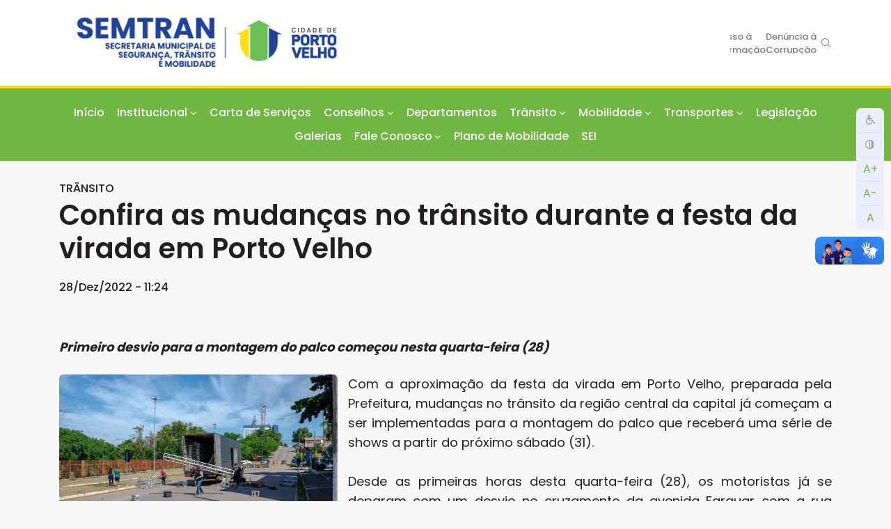

--- FILE ---
content_type: text/html; charset=UTF-8
request_url: https://semtran.portovelho.ro.gov.br/artigo/37467/transito-confira-as-mudancas-no-transito-durante-a-festa-da-virada-em-porto-velho
body_size: 9350
content:
<!DOCTYPE html>
<!--[if IE 8]>
<html lang="pt-BR" class="ie8 no-js">
<![endif]-->
<!--[if IE 9]>
<html lang="pt-BR" class="ie9 no-js">
<![endif]-->
<!--[if !IE]><!-->
<html lang="pt-BR">
<!--<![endif]-->
<head>
    <meta charset="utf-8">
    <meta http-equiv="x-ua-compatible" content="ie=edge,chrome=1">
    <meta name="viewport" content="width=device-width, initial-scale=1">
    <meta name="csrf-token" content="VlSgy90j3UBK4vBrAlzxPaVsRZoSCYOeNxnBXych" />
    <meta name="theme-color" content="#70B643" />

			<meta property="og:type" content="article"/>
		<meta property="og:title" content="TRÂNSITO - Confira as mudanças no trânsito durante a festa da virada em Porto Velho"/>
		<meta property="og:description" content="Primeiro desvio para a montagem do palco come&ccedil;ou nesta quarta-feira (28)

Com a aproxima&ccedil;&atilde;o da festa da virada em Porto Velho, preparada pela Prefeitura, mudan&ccedil;as no tr&a..."/>
		<meta property="og:url" content="https://semtran.portovelho.ro.gov.br/artigo/37467"/>
	
			
		<meta property="og:image" content="https://semtran.portovelho.ro.gov.br/uploads/editor/capas/2022/12/1672241434farquar-fechada-wesley-pontes-28-12-22-2.jpg"/>
		<meta property="og:image:secure_url" content="https://semtran.portovelho.ro.gov.br/uploads/editor/capas/2022/12/1672241434farquar-fechada-wesley-pontes-28-12-22-2.jpg"/>
		<meta property="og:image:type" content="image/jpeg"/>
		<meta property="og:image:width" content="1200"/>
		<meta property="og:image:height" content="630"/>

		<link rel="shortcut icon" href="/assets/images/favicon.png" type="image/x-icon">
	<link rel="stylesheet" href="https://cdn.jsdelivr.net/npm/bootstrap@4.5.3/dist/css/bootstrap.min.css"
		  integrity="sha384-TX8t27EcRE3e/ihU7zmQxVncDAy5uIKz4rEkgIXeMed4M0jlfIDPvg6uqKI2xXr2" crossorigin="anonymous">
	<script src="https://semtran.portovelho.ro.gov.br/assets/js/jquery.js"></script>


	<!-- Google tag (gtag.js) -->
	<script async src="https://www.googletagmanager.com/gtag/js?id=G-F8DT8W1LVM"></script>
	<script>
		window.dataLayer = window.dataLayer || [];
		function gtag(){dataLayer.push(arguments);}
		gtag('js', new Date());

		gtag('config', 'G-F8DT8W1LVM');
	</script>

	<script async src="https://www.googletagmanager.com/gtag/js?id=UA-167870312-1"></script>
	<script>
		window.dataLayer = window.dataLayer || [];

		function gtag() {
			dataLayer.push(arguments);
		}

		gtag('js', new Date());
		gtag('config', 'UA-167870312-1');
	</script>
	<noscript>www.googletagmanager.com</noscript>
	<noscript>window.dataLayer</noscript>
	<title>SEMTRAN - Secretaria Municipal de Trânsito, Mobilidade e Transportes</title>
		<link media="all" type="text/css" rel="stylesheet" href="https://fonts.googleapis.com/css2?family=Poppins:wght@200;400;500;600;700&amp;display=swap">

<link media="all" type="text/css" rel="stylesheet" href="https://fonts.googleapis.com/css2?family=Open+Sans:wght@400;700&amp;display=swap">



<link
        rel="stylesheet"
        type="text/css"
        href="https://cdn.jsdelivr.net/npm/@phosphor-icons/web@2.1.1/src/regular/style.css"
/>
<link
        rel="stylesheet"
        type="text/css"
        href="https://cdn.jsdelivr.net/npm/@phosphor-icons/web@2.1.1/src/fill/style.css"
/>
<link
        rel="stylesheet"
        type="text/css"
        href="https://cdn.jsdelivr.net/npm/@phosphor-icons/web@2.1.1/src/bold/style.css"
/>
<link media="all" type="text/css" rel="stylesheet" href="https://semtran.portovelho.ro.gov.br/assets/css/jquery.dataTables.min.css">


<link media="all" type="text/css" rel="stylesheet" href="https://semtran.portovelho.ro.gov.br/assets/site/theme23/css/style.css?v=48">

<link media="all" type="text/css" rel="stylesheet" href="https://semtran.portovelho.ro.gov.br/assets/site/theme23/css/mobile.css?v=48">

<link id="cssContraste" disabled="disabled" media="all" type="text/css" rel="stylesheet" href="https://semtran.portovelho.ro.gov.br/assets/site/theme23/css/contraste.css">





        <link href="https://semtran.portovelho.ro.gov.br/css/breadcrumbs.css" rel="stylesheet">
</head>
<body>
<a href="#content" accesskey="1" style="position: absolute; left: -999em;">Ir para conteúdo</a>
<div id="fb-root"></div>
<script async defer crossorigin="anonymous" src="https://connect.facebook.net/pt_BR/sdk.js#xfbml=1&version=v23.0"></script>
<noscript>https://connect.facebook.net</noscript>
<header class="bs">
	<div id="menuPrincipalWrapper">
		<div class="container">
			<div id="logo">
				<div class="page-logo">
    <a href="https://semtran.portovelho.ro.gov.br">
      <img src="https://semtran.portovelho.ro.gov.br/assets/site/img/logos/SEMTRAN.png" class="logo-default img-responsive no-print" alt="Logotipo da prefeitura de porto velho">
      <img src="https://semtran.portovelho.ro.gov.br/assets/site/img/Brasao_horizontal_branco.svg" class="logo-contraste img-responsive no-print" alt="Logotipo da prefeitura de porto velho">
    </a>
  </div>
			</div>


			<button class="navbar-toggler collapsed d-flex d-lg-none" type="button" data-toggle="collapse"
					data-target="#menuPrincipalContent" aria-controls="menuPrincipalContent" aria-expanded="false"
					aria-label="Toggle navigation">
				<!-- <span class="navbar-toggler-icon"></span> -->
				<span class="burger"></span>
			</button>

			<script>
				function togglePesquisa() {
					$("#links").toggleClass("m");
				}
			</script>
			<noscript>togglePesquisa()</noscript>

			<div id="campoBusca">
				<div id="links" class="m">
					<form id="formBusca" class="search-form form-inline" action="https://semtran.portovelho.ro.gov.br/pesquisar"
						  method="GET">
						<input type="hidden" name="_token" value="VlSgy90j3UBK4vBrAlzxPaVsRZoSCYOeNxnBXych">
						<input type="text" name="s" placeholder="Buscar">
						<button id="btnBusca" class="btn" type="submit">
							<i class="ph ph-magnifying-glass"></i>
						</button>
					</form>
					<button onclick="togglePesquisa()"><i class="ph-bold ph-x"></i></button>
				</div>

				<div id="menuOuvidoria">
											<a href="http://transparencia.portovelho.ro.gov.br/" target="_blank">Transparência</a>
					
					<a href="https://servicos.portovelho.ro.gov.br/" target="_blank">Portal de Serviços</a>

					<a href="https://ouvidoria.portovelho.ro.gov.br/" target="_blank">Ouvidoria</a>
					<a
							href="https://falabr.cgu.gov.br/web/login?tipo=8&redirect=/manifestacao/criar?tipo=8"
							target="_blank"> Acesso à Informação
					</a>
					<a
							href="https://falabr.cgu.gov.br/login/RO/PortoVelho/Identificacao?idFormulario=4&tipo=1&ReturnUrl=%2fpublico%2fRO%2fPortoVelho%2fmanifestacao%2fRegistrarDadosManifestacao%3fidFormulario%3d4%26tipo%3d1%26origem%3didp%26modo%3d"
							target="_blank"> Denúncia à Corrupção
					</a>
					<button onclick="togglePesquisa()"><i class="ph ph-magnifying-glass"></i></button>
				</div>
			</div>

		</div>
	</div>
			<nav id="menuPrincipal" class="navbar navbar-expand-lg navbar-light navbar-default">
  <div class="container">
    <div class="collapse navbar-collapse" id="menuPrincipalContent">
      <ul class="navbar-nav">
        <li class="nav-item">
            <form id="campoBuscaMobile" class="search-form form-inline" action="https://semtran.portovelho.ro.gov.br/pesquisar"
                  method="GET">
                <input type="hidden" name="_token" value="VlSgy90j3UBK4vBrAlzxPaVsRZoSCYOeNxnBXych">
                <input type="text" name="s" placeholder="Buscar">
                <button class="btn" type="submit">
                    <i class="ph ph-magnifying-glass"></i>
                </button>
            </form>
        </li>
                <li class="nav-item">
          <a class="nav-link" href="https://semtran.portovelho.ro.gov.br">Início</a>
        </li>
                                                <li class="nav-item dropdown">
          <a href="" class="dropdown-toggle nav-link" data-toggle="dropdown" role="button" aria-expanded="false"  >Institucional
                        
          </a>
                    <ul class="dropdown-menu">
                                    
            <li class="nav-item">
                        <a class="dropdown-item" 
            href="https://servicos.portovelho.ro.gov.br/secretaria/ygRE9w3Bk61YQdJ2dOGpJZn4W8PmAM/estrutura">
            	 Organograma
                            </a>
			            </li>

                        
            <li class="nav-item">
                        <a class="dropdown-item" 
            href="/artigo/19783/estrutura-organizacional">
            	 Estrutura Organizacional
                            </a>
			            </li>

                        
            <li class="nav-item">
                        <a class="dropdown-item" 
            href="https://servicos.portovelho.ro.gov.br/secretaria/ygRE9w3Bk61YQdJ2dOGpJZn4W8PmAM/objetivo">
            	 Regimento Interno
                            </a>
			            </li>

                        
            <li class="nav-item">
                        <a class="dropdown-item" 
            href="https://servicos.portovelho.ro.gov.br/secretaria/ygRE9w3Bk61YQdJ2dOGpJZn4W8PmAM/galeria">
            	 Secretários
                            </a>
			            </li>

                      </ul>
                  </li>
                                                <li class="nav-item">
          <a href="https://semtran.portovelho.ro.gov.br//artigo/26206/carta-de-servicos" class="nav-link"  >Carta de Serviços
                        
          </a>
                  </li>
                                                <li class="nav-item dropdown">
          <a href="" class="dropdown-toggle nav-link" data-toggle="dropdown" role="button" aria-expanded="false" target="_blank" >Conselhos 
                        
          </a>
                    <ul class="dropdown-menu">
                                    
            <li class="nav-item">
                        <a class="dropdown-item" 
            href="https://semtran.portovelho.ro.gov.br//artigo/35887/fundo-municipal-de-transito-fmt">
            	 FMT
                            </a>
			            </li>

                        
            <li class="nav-item">
                        <a class="dropdown-item" 
            href="https://semtran.portovelho.ro.gov.br//artigo/35886/conselho-municipal-de-transporte-coletivo-comtrans">
            	 COMTRANS
                            </a>
			            </li>

                      </ul>
                  </li>
                                                <li class="nav-item">
          <a href="https://servicos.portovelho.ro.gov.br/secretaria/ygRE9w3Bk61YQdJ2dOGpJZn4W8PmAM/expediente" class="nav-link"  >Departamentos
                        
          </a>
                  </li>
                                                <li class="nav-item dropdown">
          <a href="" class="dropdown-toggle nav-link" data-toggle="dropdown" role="button" aria-expanded="false" target="_blank" >Trânsito
                        
          </a>
                    <ul class="dropdown-menu">
                                    
            <li class="nav-item">
                        <a class="dropdown-item" 
            href="/artigo/47565/fiscalizacao-eletronica">
            	 FISCALIZAÇÃO ELETRÔNICA (Radares)
                            </a>
			            </li>

                        
            <li class="nav-item">
                        <a class="dropdown-item" 
            href="https://semtran.portovelho.ro.gov.br//artigo/24296/interdicao-de-via-publica">
            	 Interdição de Via Pública
                            </a>
			            </li>

                        
            <li class="nav-item">
                        <a class="dropdown-item" 
            href="/artigo/19489/o-processo-administrativo-da-autuacao-ate-a-penalidade-de-multa">
            	 Auto de Infração - Autuação até a penalidade de MULTA
                            </a>
			            </li>

                        
            <li class="nav-item">
                        <a class="dropdown-item" 
            href="https://semtran.portovelho.ro.gov.br/sugestoes-sinalizacao">
            	 Enviar sugestões
                            </a>
			            </li>

                      </ul>
                  </li>
                                                <li class="nav-item dropdown">
          <a href="https://semtran.portovelho.ro.gov.br//artigo/30953/mobilidade-e-polos-geradores-de-trafego" class="dropdown-toggle nav-link" data-toggle="dropdown" role="button" aria-expanded="false"  >Mobilidade
                        
          </a>
                    <ul class="dropdown-menu">
                                    
            <li class="nav-item">
                        <a class="dropdown-item" 
            href="">
            	 Relatório de Impacto sobre o Tráfego - RIT
                            </a>
			            </li>

                        
            <li class="nav-item">
                        <a class="dropdown-item" 
            href="/arquivos/download/83667/cartilha-orientativa-sobre-as-calcadas">
            	 Cartilha orientativa sobre as Calçadas
                            </a>
			            </li>

                        
            <li class="nav-item">
                        <a class="dropdown-item" 
            href="https://semtran.portovelho.ro.gov.br//artigo/30953/mobilidade-e-polos-geradores-de-trafego">
            	 Mobilidade e Polos Geradores de Tráfego
                            </a>
			            </li>

                        
            <li class="nav-item">
                        <a class="dropdown-item" 
            href="/credencial-de-estacionamento">
            	 Vagas Reservadas - Idoso e PcD
                            </a>
			            </li>

                      </ul>
                  </li>
                                                <li class="nav-item dropdown">
          <a href="" class="dropdown-toggle nav-link" data-toggle="dropdown" role="button" aria-expanded="false"  >Transportes
                        
          </a>
                    <ul class="dropdown-menu">
                                    
            <li class="nav-item">
                        <a class="dropdown-item" 
            href="https://semtran.portovelho.ro.gov.br/transporte-coletivo">
            	 Transporte coletivo
                            </a>
			            </li>

                        
            <li class="nav-item">
                        <a class="dropdown-item" 
            href="https://semtran.portovelho.ro.gov.br//artigo/29669/cadastro-e-recarga-com-card">
            	 Sistema Bipay e Pontos de Recarga
                            </a>
			            </li>

                      </ul>
                  </li>
                                                <li class="nav-item">
          <a href="https://semtran.portovelho.ro.gov.br/arquivos/lista/40357/legislacao-semtran" class="nav-link"  >Legislação
                        
          </a>
                  </li>
                                                <li class="nav-item">
          <a href="/galerias" class="nav-link"  >Galerias
                        
          </a>
                  </li>
                                                <li class="nav-item dropdown">
          <a href="https://servicos.portovelho.ro.gov.br/secretaria/ygRE9w3Bk61YQdJ2dOGpJZn4W8PmAM/expediente" class="dropdown-toggle nav-link" data-toggle="dropdown" role="button" aria-expanded="false"  >Fale Conosco
                        
          </a>
                    <ul class="dropdown-menu">
                                    
            <li class="nav-item">
                        <a class="dropdown-item" target="_blank"
            href="https://servicos.portovelho.ro.gov.br/secretaria/ygRE9w3Bk61YQdJ2dOGpJZn4W8PmAM/expediente">
            	 Telefones e Horários de Atendimento
                            </a>
			            </li>

                        
            <li class="nav-item">
                        <a class="dropdown-item" 
            href="/artigo/20556/registro-de-ocorrencias">
            	 Ocorrências
                            </a>
			            </li>

                      </ul>
                  </li>
                                                <li class="nav-item">
          <a href="https://semtran.portovelho.ro.gov.br/plano-mobilidade" class="nav-link"  >Plano de Mobilidade
                        
          </a>
                  </li>
                                <a class="nav-link" target="_blank" href="https://www.portovelho.ro.gov.br/sei">SEI</a>
      </ul>
      
      <div class="titulo-menu">
        Menu Ouvidoria
      </div>

      <ul class="navbar-nav" id="menuOuvidoriaMobile">
        <li class="nav-item">
          <a class="nav-link" href="http://transparencia.portovelho.ro.gov.br/" target="_blank">Transparência</a>
        </li>
        <li class="nav-item">
          <a class="nav-link" href="https://ouvidoria.portovelho.ro.gov.br/" target="_blank">Ouvidoria</a>
        </li>
        <li class="nav-item">
          <a class="nav-link" href="https://falabr.cgu.gov.br/web/login?tipo=8&redirect=/manifestacao/criar?tipo=8" target="_blank">Acesso à informação</a>
        </li>
        <li class="nav-item">
          <a class="nav-link" href="https://transparencia.portovelho.ro.gov.br/prevencao-corrupcao" target="_blank">DENÚNCIA CORRUPÇÃO</a>
        </li>
        <li class="nav-item">
          <a class="nav-link" target="_blank" href="https://www.portovelho.ro.gov.br/sei">SEI</a>
        </li>
      </ul>

          </div>
  </div>
</nav>

	</header>

<main id="content">
	<div class="container">
				
					<!--Notícia Início-->


<div id="noticiaHeader" class="noticiaHeader">
      <h1 class="not-titulo">
    <div class="tag-noticia">TRÂNSITO</div>Confira as mudanças no trânsito durante a festa da virada em Porto Velho
  </h1>
  
  <div class="not-autor">
            <div class="data">28/Dez/2022 - 11:24</div>
      </div>

</div>


<article class="noticia-conteudo">
  <p><p><em><strong>Primeiro desvio para a montagem do palco come&ccedil;ou nesta quarta-feira (28)</strong></em></p>

<p><img alt="Início da montagem para a estrutura do palco" src="/uploads/editor/images/Farquar_Fechada-Wesley_Pontes-28_12_22-5.jpg" style="float: left; width: 600px; height: 400px;" />Com a aproxima&ccedil;&atilde;o da festa da virada em Porto Velho, preparada pela Prefeitura, mudan&ccedil;as no tr&acirc;nsito da regi&atilde;o central da capital j&aacute; come&ccedil;am a ser implementadas para a montagem do palco que receber&aacute; uma s&eacute;rie de shows a partir do pr&oacute;ximo s&aacute;bado (31).<br />
<br />
Desde as primeiras horas desta quarta-feira (28), os motoristas j&aacute; se deparam com um desvio no cruzamento da avenida Farquar com a rua Henrique Dias para quem vem de ambos os sentidos da via. Esta &eacute; a primeira de uma s&eacute;rie de interdi&ccedil;&otilde;es tempor&aacute;rias feitas pela Secretaria Municipal de Tr&acirc;nsito e Mobilidade (Semtran) na regi&atilde;o.<br />
<br />
J&aacute; a partir das 16h do dia 31 dezembro at&eacute; &agrave;s 10h do dia 1&ordm; de janeiro, outros trechos dever&atilde;o ser interditados para garantir a seguran&ccedil;a dos preparativos, bem como a desmontagem da estrutura. S&atilde;o eles:</p>

<p><img alt="Vias são interditadas para a festa" src="/uploads/editor/images/Farquar_Fechada-Wesley_Pontes-28_12_22-3.jpg" style="float: right; width: 600px; height: 400px;" /></p>

<p><strong>Avenida Farquar</strong> (entre Av. Carlos Gomes e Av. Sete de Setembro)<br />
<strong>Avenida Sete de Setembro</strong> (entre Av. Farquar e Av. Rog&eacute;rio Weber)<br />
<strong>Rua Jos&eacute; do Patroc&iacute;nio</strong> (entre Av. Farquar e Av. Rog&eacute;rio Weber)<br />
<strong>Rua Renato Medeiros </strong>(entre Av. Farquar e Av. Rog&eacute;rio Weber)<br />
<strong>Rua Henrique Dias</strong> (entre Av. Farquar e Av. Rog&eacute;rio Weber)<br />
<strong>Rua Dom Pedro II </strong>(entre Av. Farquar e Av. Rog&eacute;rio Weber)<br />
<strong>Rua Almirante Barroso</strong> (entre R. Jos&eacute; de Alencar e Av. Rog&eacute;rio Weber)<br />
<strong>Avenida Rog&eacute;rio Weber</strong> (entre R. Dom Pedro II e Rua Jo&atilde;o Alfredo Nelson)<br />
<strong>Rua Euclides da Cunha</strong> (entre R. Dom Pedro II e Rua Jo&atilde;o Alfredo Nelson)</p>

<p><strong>LINHAS DE &Ocirc;NIBUS</strong><br />
<br />
A interdi&ccedil;&atilde;o dos trechos resultar&aacute;, ainda, em mudan&ccedil;as na rota de 24 linhas de &ocirc;nibus do transporte p&uacute;blico que passam pela regi&atilde;o. Os desvios tamb&eacute;m s&atilde;o v&aacute;lidos entre as 16h do s&aacute;bado (31) at&eacute; &agrave;s 10h do domingo (1).<br />
<br />
<strong><a href="/uploads/editor/files/DESVIOS_ROTAS_%C3%94NIBUS_VIRADA_PVH.pdf">Confira as linhas e os respectivos desvios aqui.</a></strong></p>

<p><strong>FESTA</strong><br />
<br />
O palco, que receber&aacute; toda a estrutura de som e ilumina&ccedil;&atilde;o, ser&aacute; montado no cruzamento das avenidas Sete de Setembro e Farquar. A festa contar&aacute; com v&aacute;rias atra&ccedil;&otilde;es musicais regionais, al&eacute;m da tradicional queima de fogos para marcar a chegada do ano de 2023.</p>

<p><strong>Texto:</strong> SMC<br />
<strong>Foto:</strong> Wesley Pontes</p>

<p><strong>Superintend&ecirc;ncia Municipal de Comunica&ccedil;&atilde;o (SMC)</strong></p>
</p>
    <div style="clear:both"></div>
</article>



<div class="noticia-redes-sociais">


  <div class="not-redes">
    <div>Compartilhe nas redes:</div>
    <div class="fb-like" data-href="https://semtran.portovelho.ro.gov.br/artigo/37467/transito-confira-as-mudancas-no-transito-durante-a-festa-da-virada-em-porto-velho" data-width="" data-layout="button" data-action="like" data-size="large" data-share="true"></div>
    <div class="break-on-mobile"></div>

    <a href="https://x.com/intent/post?text=TRÂNSITO - Confira as mudanças no trânsito durante a festa da virada em Porto Velho%20%20https://semtran.portovelho.ro.gov.br/artigo/37467" data-size="large" title="Compartilhar via X" data-social-network="X" target="_blank" rel="external">
      <i class="ph ph-x-logo"></i>
    </a>

    <a id="not-link-whatsapp" href="whatsapp://send?text=TRÂNSITO - Confira as mudanças no trânsito durante a festa da virada em Porto Velho%20%20https://semtran.portovelho.ro.gov.br/artigo/37467" title="Compartilhar via Whatsapp" data-social-network="whatsapp" target="_blank" rel="external">
      <i class="ph ph-whatsapp-logo"></i>
    </a>

      </div>


  

</div>


<!--
Acessos: 398
-->
<br>

<style>
  .fb-like,
  .fb-like iframe {
    width: 210px !important;
  }
</style>

<link rel="stylesheet" href="https://cdn.jsdelivr.net/gh/fancyapps/fancybox@3.5.7/dist/jquery.fancybox.min.css" />
<script src="https://cdn.jsdelivr.net/npm/jquery@3.5.1/dist/jquery.min.js"></script>
<script src="https://cdn.jsdelivr.net/gh/fancyapps/fancybox@3.5.7/dist/jquery.fancybox.min.js"></script>
<script>
  document.querySelectorAll('article.noticia-conteudo img').forEach((img, index) => {
    const id = index;
    const alt = img.getAttribute('alt') || '';
    const src = img.getAttribute('src');
    const direcao = window.getComputedStyle(img).float;

    // cria o wrapper da imagem
    const wrapper = document.createElement('div');
    wrapper.className = 'artigo-img-wrap';
    wrapper.id = 'myDiv' + id;
    // wrapper.title = alt;
    wrapper.style.float = direcao;

    // envolve a imagem com o wrapper
    img.parentNode.insertBefore(wrapper, img);
    wrapper.appendChild(img);

    // cria a legenda
    if (alt) {
      const legenda = document.createElement('small');
      legenda.className = 'legenda';
      legenda.textContent = alt;
      wrapper.appendChild(legenda);
    }

    // cria o link para o fancybox
    const link = document.createElement('a');
    link.href = src;
    link.setAttribute('data-fancybox', 'galeria-noticia');

    // envolve a imagem com o link
    img.parentNode.insertBefore(link, img);
    link.appendChild(img);

    // limpa atributos desnecessários na imagem
    img.style.width = '100%';
    img.style.float = '';

    // aplica float e margem no wrapper
    if (wrapper) {
      if (direcao == 'none') {
        wrapper.style.width = '100%';
        img.style.width = '100%';
      } else {
        wrapper.style.width = '400px';
        wrapper.style.float = direcao;
      }

      if (direcao == 'left') {
        wrapper.style.marginRight = '15px';
      }
      if (direcao == 'right') {
        wrapper.style.marginLeft = '15px';
      }
    }

    img.style.height = 'auto';

  });
</script>

<!-- modal foto de capa -->
<div class="modal fade" id="modalFotoCapa" tabindex="-1" aria-labelledby="modalFotoCapaLabel" aria-hidden="true">
  <div class="modal-dialog modal-lg">
    <div class="modal-content">
      <div class="modal-header">
        <button type="button" class="close" data-dismiss="modal" aria-label="Close">
          <span aria-hidden="true">&times;</span>
        </button>
      </div>
      <div class="modal-body">
        <img class="img-fluid" src="/uploads/editor/capas/2022/12/1672241434farquar-fechada-wesley-pontes-28-12-22-2.jpg">
      </div>
    </div>
  </div>
</div>
		
			</div>

	

	
	
				
	
</main>
<footer>
	<div class="container">
		<div class="row">
							<div class="col">
            <img id="brasaoRodape" class="mb-3" src="/assets/site/img/logos/Prefeitura_Vertical_Azul.svg" alt="">
        
    
    <ul id="linksRodape">
        <li>
            <a href="https://semtran.portovelho.ro.gov.br/arquivos">Arquivos</a>
        </li>
        <li>
            <a href="https://semtran.portovelho.ro.gov.br/noticias">Not&iacute;cias</a>
        </li>
        <li>
            <a href="https://semtran.portovelho.ro.gov.br/paginas">P&aacute;ginas</a>
        </li>
        <li>
            <a href="https://semtran.portovelho.ro.gov.br/galerias">Galerias</a>
        </li>
    </ul>

</div>
											</div>
	</div>
</footer>

<div id="avisoCookie">
	<div class="container">
		Utilizamos cookies em acordo com a Lei Geral de Proteção de Dados (LGPD) e, ao continuar navegando, você
		concorda
		com estas condições.
		<button class="btn btn-warning" onclick=" aceitaCookie()">OK</button>
	</div>
</div>

<div id="posFooter">
  <div>
      2026 &copy; Prefeitura de Porto Velho - RO - SMTI
  </div>
</div>


<script src="https://cdn.jsdelivr.net/npm/bootstrap@4.5.3/dist/js/bootstrap.bundle.min.js"
		integrity="sha384-ho+j7jyWK8fNQe+A12Hb8AhRq26LrZ/JpcUGGOn+Y7RsweNrtN/tE3MoK7ZeZDyx"
		crossorigin="anonymous"></script>
<noscript>https://cdn.jsdelivr.net</noscript>

<!--[if lt IE 9]>

<script src="https://semtran.portovelho.ro.gov.br/assets/global/plugins/respond.min.js"></script>

<script src="https://semtran.portovelho.ro.gov.br/assets/global/plugins/excanvas.min.js"></script>

<![endif]-->


<script src="https://semtran.portovelho.ro.gov.br/assets/site/global/plugins/jquery-ui/jquery-ui.min.js"></script>

<script src="https://semtran.portovelho.ro.gov.br/assets/site/global/plugins/jquery-slimscroll/jquery.slimscroll.min.js"></script>

<script src="https://semtran.portovelho.ro.gov.br/assets/site/global/plugins/jquery.cokie.min.js"></script>

<script src="https://semtran.portovelho.ro.gov.br/assets/site/global/plugins/uniform/jquery.uniform.min.js"></script>


<script src="https://semtran.portovelho.ro.gov.br/assets/site/global/scripts/metronic.js"></script>

<script src="https://semtran.portovelho.ro.gov.br/assets/site/layout3/scripts/layout.js"></script>

<script src="https://semtran.portovelho.ro.gov.br/assets/site/layout3/scripts/demo.js"></script>

<script src="https://semtran.portovelho.ro.gov.br/assets/site/js/jquery.maskedinput.min.js"></script>

<script src="https://semtran.portovelho.ro.gov.br/assets/site/js/shortcut.js"></script>


<script src="https://semtran.portovelho.ro.gov.br/assets/global/plugins/select2/select2.min.js"></script>


<script src="https://semtran.portovelho.ro.gov.br/assets/site/js/jquery.magnific-popup.min.js"></script>


<script src="https://semtran.portovelho.ro.gov.br/assets/site/js/jquery.maskMoney.js"></script>

<script>
    jQuery(document).ready(function () {
        Metronic.init(); // init metronic core components
        Layout.init(); // init current layout
//        ComponentsDropdowns.init();
    });
</script>


<script src="https://semtran.portovelho.ro.gov.br/assets/site/js/custom.js"></script>

<script src="https://semtran.portovelho.ro.gov.br/assets/admin/js/custom.js"></script>



<script>
    if ($.cookie('contraste') === 'on') {
      let contraste = document.getElementById("cssContraste");
      contraste.disabled = !contraste.disabled;
    }
    $('.img-popup-link').magnificPopup({type: 'image'});


    //OUTLINE na navegação pela tecla TAB
    $(window).keyup(function (e) {
        var code = (e.keyCode ? e.keyCode : e.which);
        if (code == 9 && $('a:focus').length) {
            $('a').blur(function () {
                $(this).css('outline', 'none');
            });
            $('a:focus').css('outline', '4px solid #f36a5a');
        }
    });

    //Destaque no "Consulta online do Servidor"
    $('.row.acesso-rapido a:contains("Consulta Online do Servidor")').css("color", "#DC0000");
    $('.row.acesso-rapido h3:contains("Inscrições")').css("font-weight", "bold");


    //Carousel INFORMACOES rodando 1 por 1 (4 itens!)
    (function () {
        $('.carousel-umporum .item').each(function () {
            var itemToClone = $(this);

            for (var i = 1; i < 4; i++) {
                itemToClone = itemToClone.next();

                // wrap around if at end of item collection
                if (!itemToClone.length) {
                    itemToClone = $(this).siblings(':first');
                }

                // grab item, clone, add marker class, add to collection
                itemToClone.children(':first-child').clone()
                    .addClass("cloneditem-" + (i))
                    .appendTo($(this));
            }
        });
    }());

    //rolagem suave para o topo
    $('#icone-up').click(function () {
        $("html, body").animate({scrollTop: 0}, "slow");
        return false;
    });

</script>

<script>
    //tema escuro
    var temaEscuroLink = "https://semtran.portovelho.ro.gov.br/assets/site/css/tema_escuro.css?v=1.10";
    jQuery(function ($) {
        $(".tema_escuro").click(
            function (e) {
                if ($.cookie('tema_escuro') === null) {
                    $.cookie('tema_escuro', 'on');
                    $('#contraste-link').attr("href", temaEscuroLink);
                    $('body').addClass('body-escuro');
                    e.preventDefault();
                    return false
                } else {
                    if ($.cookie('tema_escuro') == 'on') {
                        $.cookie('tema_escuro', 'off');
                        $('#contraste-link').attr("href", "/assets/site/css/pd.css");
                        $('body').removeClass('body-escuro');
                        e.preventDefault();
                        return false
                    } else {
                        $.cookie('tema_escuro', 'on');
                        $('#contraste-link').attr("href", temaEscuroLink);
                        $('body').addClass('body-escuro');
                        e.preventDefault();
                        return false
                    }
                }
            });
        if ($.cookie('tema_escuro') == 'on') {
            $('#contraste-link').attr("href", temaEscuroLink);
            $('body').addClass('body-escuro');
            return false
        }
    });
</script>

    
<script>
    //alterar tamanho da fonte
    var toriginal = parseInt($("body").css("font-size"));
    var tf = toriginal;

    function aplicaFonte() {
        $.cookie('fontsize', tf);
        $("body").css("font-size", tf + "px");
    }

    jQuery(function ($) {
        if ($.cookie('fontsize') != null) { // cookie já existe, pegue o valor dele
            $("body").css("font-size", $.cookie('fontsize') + "px");
        } else { // cookie não existe, crie
            $.cookie('fontsize', toriginal);
        }
    });

    $("#aumentaFonte").click(function () {
        if (tf < 24) {
            tf += 2;
            aplicaFonte();
        }
    });

    $("#fonteOriginal").click(function () {
        tf = toriginal;
        aplicaFonte();
    });

    $("#diminuiFonte").click(function () {
        if (tf > 8) {
            tf -= 2;
            aplicaFonte();
        }
    });
</script>

<script>
    function setCookie(cname, cvalue, exminutes) { // string, string, int
        var d = new Date();
        d.setTime(d.getTime() + (exminutes * 60 * 1000));
        var expires = "expires=" + d.toUTCString();
        document.cookie = cname + "=" + cvalue + ";" + expires + ";path=/";
    }

    function getCookie(cname) {
        var name = cname + "=";
        var decodedCookie = decodeURIComponent(document.cookie);
        var ca = decodedCookie.split(';');
        for (var i = 0; i < ca.length; i++) {
            var c = ca[i];
            while (c.charAt(0) == ' ') {
                c = c.substring(1);
            }
            if (c.indexOf(name) == 0) {
                return c.substring(name.length, c.length);
            }
        }
        return "";
    }

    function checkCookie(cname) {
        var username = getCookie(cname);
        if (username != "") {
            return true;
        } else {
            return false;
        }
    }

    function deleteCookie(cname) {
        document.cookie = cname + "=; expires=Thu, 01 Jan 1970 00:00:00 UTC; path=/;";
    }

    $("#cpf, .cpfjs").mask("999.999.999-99");
    $("#telefone").mask("(99) 99999-999?9");
    $("#cep").mask("99999-999");
    $("#rendaFamiliar").maskMoney({thousands:'.', decimal:','});

</script>

<script>
	$('#formBusca input').keyup(function () {
        $('#msgNovo').hide();
	});
</script>

<script>
  function imgParaSvg() {
    document.querySelectorAll('img.logo-default').forEach(function(img) {
      const imgURL = img.getAttribute('src');
      fetch(imgURL)
        .then(response => response.text())
        .then(data => {
          const parser = new DOMParser();
          const svg = parser.parseFromString(data, 'image/svg+xml').querySelector('svg');
          if (svg) {
            for (let i = 0; i < img.attributes.length; i++) {
              const attr = img.attributes[i];
              if (attr.name !== 'src') {
                svg.setAttribute(attr.name, attr.value);
              }
            }
            img.parentNode.replaceChild(svg, img);
            svg.classList.add('animar-svg');
            document.getElementById("logoFinal").classList.add('mostrar-logo');
          }
        })
        .catch(error => console.error('Erro ao carregar o SVG:', error));
    });
  }
  if(Math.floor(Math.random() * 10) == 1){
    window.onload = imgParaSvg;
  }
</script>







<script src="https://semtran.portovelho.ro.gov.br/assets/site/theme23/js/scripts.js"></script>

<script src="https://semtran.portovelho.ro.gov.br/assets/js/jquery.dataTables.min.js"></script>

<script src="https://semtran.portovelho.ro.gov.br/assets/js/jquery.dataTables.columnFilter.js"></script>

<script src="https://semtran.portovelho.ro.gov.br/assets/site/global/plugins/jquery-ui/jquery-ui.min.js"></script>



<ul id="menuAcessibilidade" class="d-none d-lg-block">
  <li><i class="ph ph-wheelchair"></i></li>
  <li><a href="#" onclick="contraste()" class="acontraste" title="Ativa ou desativa o alto contraste" accesskey="6">
      <i class="ph ph-circle-half"></i>&#8203;</a></li>
  <li><a href="#" onclick="aumentaFonte()" id="aumentaFonte" title="Aumenta o tamanho da fonte">A+</a></li>
  <li><a href="#" onclick="diminuiFonte()" id="diminuiFonte" title="Diminui o tamanho da fonte">A-</a></li>
  <li><a href="#" onclick="restauraFonte()" id="fonteOriginal" title="Retorna ao tamanho original da fonte">A</a>
  </li>
</ul>
<script>
	$.ajaxSetup({
		headers: {
			'X-CSRF-TOKEN': $('meta[name="csrf-token"]').attr('content')
		}
	});
</script>
<noscript>$.ajaxSetup</noscript>
<div vw class="enabled">
	<div vw-access-button class="active"></div>
	<div vw-plugin-wrapper>
		<div class="vw-plugin-top-wrapper"></div>
	</div>
</div>
<script src="https://vlibras.gov.br/app/vlibras-plugin.js"></script>
<script>
	new window.VLibras.Widget('https://vlibras.gov.br/app');
</script>
<noscript>window.VLibras.Widget</noscript>
</body>
</html>


--- FILE ---
content_type: text/css
request_url: https://semtran.portovelho.ro.gov.br/assets/site/theme23/css/style.css?v=48
body_size: 7992
content:
@font-face {
    font-family: "AvenirLTStd";
    src: url("/assets/site/theme23/fonts/AvenirLTStd-Black.otf");
}

@font-face {
    font-family: "AvenirLTStd-Book";
    src: url("/assets/site/theme23/fonts/AvenirLTStd-Book.otf");
}

:root {
    font-size: 1rem;
    --azul: #263789;
    --amarelo:#FFDD00;
    --verde: #70B643;
    --preto: #231f20;
}

html {
    height: 100%;
    -webkit-font-smoothing: antialiased;
    -moz-osx-font-smoothing: grayscale;
}

body {
    height: 100%;
    -webkit-font-smoothing: antialiased;
    -moz-osx-font-smoothing: grayscale;
    font-family: "Poppins", sans-serif;
    background: #f8f8f8;
    color: var(--preto);
}

ul {
    list-style: none;
    margin: 0;
    padding: 0;
}

ul li .ph {
    font-size: 1.125rem;
}

ul li .ph-bold {
    font-size: 1.125rem;
}

a {
    color: var(--verde);
    text-decoration: none;
}

a:hover {
    color: var(--verde);
    text-decoration: none;
}

a[href*="mailto"] {
    text-decoration: underline;
}

img {
    border-radius: 6px;
    object-fit: cover;
}

.carousel .ph {
    color: var(--preto);
    font-size: 40px;
}

.carousel .ph-bold {
    color: var(--preto);
    font-size: 40px;
    background: black;
    border-radius: 8px;
}

.titulo-sessao {
    font-weight: 600;
    font-size: 1.75rem;
    margin-bottom: 15px;
    color: var(--preto);
}

.titulo-sessao-menor {
    font-weight: 500;
    font-size: 1.5rem;
    margin-bottom: 25px;
}

span.azul {
    color: var(--verde);
}

.azul {
    color: var(--azul) !important;
}

span.verde {
    color: var(--verde);
}

.verde {
    color: var(--verde) !important;
}

.btn-ver-todos {
    font-size: 1rem;
    font-weight: 600;
    color: var(--verde);
}

.btn-ver-todos:hover {
    color: var(--verde);
    text-decoration: underline;
}

.btn-ver-todos.sem-margem-esquerda {
    margin-left: -12px;
}

.dropdown-toggle::after {
    content: unset;
}

.dropdown a:hover {
    background: rgba(0, 0, 0, 0.05);
    color: inherit;
}

.dropdown a:active {
    background: rgba(0, 0, 0, 0.05);
    color: inherit;
}

.drop-margin-inner {
    padding: 10px;
}

.navbar-toggler {
    background-color: #edf3fc;
    border-color: transparent;
}

.break-on-mobile {
    display: none;
}

.menu-covid {
    display: flex;
    text-transform: uppercase;
    gap: 30px;
    font-size: 14px;
}

.menu-covid a {
    position: relative;
    font-weight: 500;
}

.menu-covid a::after {
    content: "";
    position: absolute;
    height: 1px;
    width: 0%;
    left: 50%;
    bottom: 0;
    background-color: var(--verde);
    transition: 0.3s;
}

.menu-covid a:hover::after {
    left: 0;
    width: 100%;
}

.menu-covid-mobile,
#menuOuvidoriaMobile,
.titulo-menu {
    display: none;
}

#menuAcessibilidade {
    position: fixed;
    right: 10px;
    bottom: calc(50% + 30px);
    background-color: #ecedff;
    border-radius: 8px;
}

#menuAcessibilidade a,
#menuAcessibilidade li:first-child {
    width: 40px;
    height: 35px;
    box-sizing: content-box;
    position: relative;
    display: flex;
    align-items: center;
    justify-content: center;
}

#menuAcessibilidade li:first-child i {
    color: #888
}

#menuAcessibilidade a:hover {
    background-color: rgba(0, 0, 0, .03);
}

#menuAcessibilidade a,
#menuAcessibilidade i {
    font-size: 16px;
}

#menuAcessibilidade li + li a::before {
    content: "";
    position: absolute;
    top: 0;
    left: 5px;
    right: 5px;
    height: 1px;
    background-color: #e0e0e0;
}

#menuAcessibilidade li:last-child a {
    border-radius: 0 0 8px 8px;
}

#menuPrincipalWrapper {
    min-height: 123px;
    display: flex;
    background-color: #ffffff;
}

#menuPrincipalWrapper .container {
    display: flex;
    /*flex-wrap: wrap;*/
    justify-content: space-between;
    align-items: center;
}

#menuPrincipalWrapper .navbar-toggler {
    position: relative;
    display: flex;
    justify-content: center;
    align-items: center;
    width: 45px;
    height: 40px;
    padding: 0;
    cursor: pointer;
    outline: none;
    transition: all 0.5s ease-in-out;
}

#menuPrincipalWrapper .navbar-toggler .burger {
    width: 25px;
    height: 2px;
    position: relative;
    background-color: var(--verde);
    transition: all 0.5s ease-in-out;
}

#menuPrincipalWrapper .navbar-toggler .burger::before {
    content: "";
    position: absolute;
    top: 0;
    left: 0;
    width: 25px;
    height: 2px;
    background-color: var(--verde);
    transition: all 0.5s ease-in-out;
    transform: translateY(-9px);
}

#menuPrincipalWrapper .navbar-toggler .burger::after {
    content: "";
    position: absolute;
    top: 0;
    left: 0;
    width: 25px;
    height: 2px;
    background-color: var(--verde);
    transition: all 0.5s ease-in-out;
    transform: translateY(9px);
}

#menuPrincipalWrapper .navbar-toggler:not(.collapsed) .burger {
    transform: translateX(-25px);
    background-color: transparent;
}

#menuPrincipalWrapper .navbar-toggler:not(.collapsed) .burger::before {
    transform: rotate(45deg) translate(18px, -18px);
}

#menuPrincipalWrapper .navbar-toggler:not(.collapsed) .burger::after {
    transform: rotate(-45deg) translate(18px, 18px);
}

#menuPrincipal {
    flex-grow: 1;
    background-color: var(--verde);
    border-top: 4px solid var(--amarelo);
}

#menuPrincipal ul:not(.dropdown-menu) {
    justify-content: center;
    flex-wrap: wrap;
    margin: 10px 0;
}

#menuPrincipal a.nav-link {
    display: flex;
    gap: 2px;
    padding: 5px 9px;
    align-items: center;
    color: #ffffff;
    background-color: transparent;
    outline: none;
    font-weight: 500;
}

#menuPrincipal a.nav-link i {
    font-size: 0.8em;
}

#menuPrincipal a.nav-link:hover {
    background: rgba(0, 0, 0, 0.05);
}

#menuPrincipal .dropdown-menu {
    min-width: 230px;
}

#menuPrincipal .dropdown-menu a {
    padding: 5px 20px;
    white-space: normal;
    min-width: 420px;
}

#menuPrincipal .navbar-nav > li.dropdown > a::after {
    content: "\e136";
    font-family: "Phosphor";
    font-weight: bold;
    font-size: 0.7rem;
    border: 0;
}

#menuPrincipal .navbar-nav > li.dropdown.show > a::after {
    content: "\e13c";
}

.menuPrincipal-desktop {
    padding: 2rem;
}

#logo img,
#logo svg {
    max-height: 100px;
    width: 100%;
    object-fit: contain;
    object-position: left;
    border-radius: 0;
}

.logo-contraste {
    display: none;
}

#logo-flex {
    font-family: "AvenirLTStd", sans-serif;
    display: flex;
    align-items: center;
    line-height: 1.3;
    gap: 0 10px;
}

.logo-flex-container {
    border-right: 2px solid #7c7c7b;
    padding-right: 15px;
    width: 219px;
}

#logo-sigla {
    font-family: "AvenirLTStd", sans-serif;
    color: #333333;
    font-weight: 700;
    font-size: 18px;
    text-transform: uppercase;
    margin-top: 10px;
    text-align: right;
}

.logo-flex-img {
    width: 120px;
}

.logo-flex-img img {
    width: 100% !important;
}

#logo-descricao {
    font-family: "AvenirLTStd-Book", sans-serif;
    text-align: right;
    color: #333333;
    font-weight: 600;
}

/*logo animation*/
#contorno path {
}

#logoFinal {
    opacity: 0;
}

#contorno #prefeitura path {
    stroke: #7C7C7B;
    stroke-width: .5;
    stroke-dasharray: 50;
    stroke-dashoffset: 50;
}

#contorno #portoVelho path {
    stroke: black;
    stroke-width: .5;
    stroke-dasharray: 93;
    stroke-dashoffset: 93;
}

#contorno #brasao path {
    stroke: #9f4600;
    stroke-width: 2;
    stroke-dasharray: 1119;
    stroke-dashoffset: 1119;
}

#contorno #faixa path {
    stroke: #004ebd;
    stroke-width: 2;
    stroke-dasharray: 555;
    stroke-dashoffset: 555;
}

@keyframes line-anim {
    80% {
        opacity: 1;
        stroke-dashoffset: 0;
    }
    100% {
        opacity: 0;
        stroke-dashoffset: 0;
    }
}

@keyframes fill {
    from {
        opacity: 0;
    }
    to {
        opacity: 1;
    }
}

.animar-svg #contorno path {
    animation: line-anim 2s ease-in-out normal;
}

.mostrar-logo {
    animation: fill .3s linear;
    animation-fill-mode: forwards;
    animation-delay: 1.6s;
}

/*fim logo animation*/

#menuOuvidoria {
    display: flex;
    gap: 12px;
}

#menuOuvidoria a,
#menuOuvidoria button i {
    color: #7c7c7b;
    position: relative;
    display: flex;
    align-items: center;
    /*text-transform: uppercase;*/
    font-size: 0.8125rem;
    font-weight: 500;
    transition: 0.3s;
}

#menuOuvidoria a::after {
    position: absolute;
    content: "";
    bottom: 0;
    left: 50%;
    width: 0;
    height: 2px;
    background-color: #7c7c7c;
    transition: 0.3s;
}

#menuOuvidoria a:hover::after {
    left: 0;
    width: 100%;
}

#menuOuvidoria img {
    max-width: 24px;
}

#menuOuvidoria button,
#campoBusca button {
    background-color: transparent;
    border: 0;
    margin: 0;
    padding: 0;
    outline: 0;
}

#menuOuvidoria button i {
    font-size: 1rem;
}

#ouvidoria-esic {
    display: flex;
}

#contrasteFonte {
    display: flex;
}

#contrasteFonte a {
    margin-left: 5px;
}

.divider {
    border: 0;
    border-top: 2px solid brown;
}

#campoBusca {
    height: 30px;
    overflow: hidden;
    /*border: 1px solid #ccc;*/
    display: flex;
    flex-direction: column;
    align-items: flex-end;
}

.m {
    margin-top: -30px;
}

#links {
    display: flex;
    transition: .3s;
}

#links, #menuOuvidoria {
    height: 30px;
}

#campoBusca button {
    width: 30px;
    height: 30px;
    display: flex;
    align-items: center;
    justify-content: center;
    color: #7b7b7b;
    position: relative;
}

#formBusca {
    position: relative;
}

#formBusca input {
    border: 1px solid #BBB;
    border-radius: 4px;
    width: 320px;
}

#SearchableText {
    padding-right: 45px;
    height: 30px;
}

#campoBuscaMobile {
    display: none;
}

#collapseBusca {
    position: absolute;
    top: 100%;
    right: 0;
    padding: 10px;
    background-color: #f1f0f5;
    border-radius: 0 0 4px 4px;
}

#campoBusca #btnBusca {
    position: absolute;
    top: 0;
    right: 0;
    bottom: 0;
    transition: 0s;
    border-radius: 0 4px 4px 0;
    padding: 0;
    display: flex;
    align-items: center;
    justify-content: center;
}

#btnBusca:hover {
    background-color: rgba(0, 0, 0, 0.05);
}

#busca-principal {
    width: 300px;
}

#busca-principal .input-group-text {
    padding: 0;
}

#busca-principal .input-group-text button {
    height: 100%;
    border: 0;
    width: 40px;
    border-radius: 0 4px 4px 0;
    color: #666;
}

.sidenav {
    height: 100%;
    width: 0;
    position: fixed;
    top: 0;
    left: 0;
    background-color: var(--verde);
    overflow-x: hidden;
    transition: 0.5s;
    padding-bottom: 50px;
    z-index: 9999;
}

.sidenav a {
    padding: 8px 8px 8px 20px;
    text-decoration: none;
    color: #ffffff;
    display: block;
    border-top: 1px solid rgba(255, 255, 255, 0.15);
}

.sidenav a:hover {
    background-color: rgba(0, 0, 0, 0.05);
}

.sidenav a.closebtn {
    border: none;
}

.sidenav .closebtn {
    position: absolute;
    top: 0;
    right: 0px;
    font-size: 36px;
    margin-left: 0;
    padding: 14px 25px;
}

.sidenav::-webkit-scrollbar-track {
    width: 8px;
}

.sidenav::-webkit-scrollbar {
    width: 8px;
    background-color: transparent;
}

.sidenav::-webkit-scrollbar-thumb {
    background-color: rgba(0, 0, 0, 0.3);
    border-radius: 10px;
}

.sidenav .fa-angle-right {
    float: left;
    font-size: 1.5em;
    margin-right: 8px;
}

#mySidenavInner > a:last-child {
    border-bottom: 1px solid rgba(255, 255, 255, 0.15);
}

#secretariasTitulo {
    padding-left: 20px;
    color: #ffffff;
    font-weight: bolder;
    margin: 14px 0px;
    font-size: 36px;
}

.sub-secretarias a {
    padding: 5px 0px 5px 35px;
    border-top: none;
}

#filtrarSecretarias {
    border: 0;
    margin: 8px 8px 8px 20px;
    padding: 0 10px;
    background-color: #ffffff;
    height: 35px;
    width: calc(100% - 50px);
    line-height: 35px;
    outline: none;
}

#destaquesWrapper {
    margin-top: 8px;
}

#destaquesWrapper img {
    width: 100%;
    height: unset; /*333px; */
    display: block;
}

#carouselDestaques .carousel-indicators li {
    width: 20px;
    height: 20px;
    margin-right: 6px;
    margin-left: 6px;
    border-radius: 100%;
}

#carouselDestaques .carousel-indicators .active {
    opacity: 1;
    background-color: var(--amarelo);
}

#carouselDestaques ol.carousel-indicators {
    bottom: -10px;
}

#carouselDestaques .carousel-control-next,
#carouselDestaques .carousel-control-prev {
    opacity: 0.7;
}

#servicos {
    background: white;
}

.servicos-items {
    border-top: 4px solid #F8D849;
}

.servicos-head-titulo {
    display: flex;
    align-items: center;
    height: 70px;
    padding: 0 30px;
    background: var(--verde);
}

.servicos-head p {
    margin: 0;
    margin-left: 10px;
    color: white;
    font-weight: 600;
    font-size: 22px;
    text-transform: uppercase;

}

.servicos-head i {
    font-size: 22px;
    color: white;
}

.servicos-body {
    display: grid;
    grid-template-columns: 1fr 1fr;
    gap: 10px;
}

.servicos-body-content {
    margin-left: 30px;
    margin-bottom: 50px;
    margin-top: 30px;
    font-size: 16px;
    font-weight: 500;
    border: 1px solid transparent;
    cursor: pointer;
}

.servicos-body-content a {
    white-space: normal;
    display: block;
    padding: 7px;
}

.servicos-body-content a:hover {
    filter: brightness(0.7);
}

.tag-novo {
    background: red;
    color: white;
    border-radius: 4px;
    padding: 0 5px;
    font-size: .9rem;
}

.tag-novo:empty {
    width: 10px;
    height: 10px;
    display: inline-block;
    border-radius: 10px;
    margin-bottom: 2px;
}

.tag-novo + .tag-novo {
    display: none;
}

#lista-informacoes .info {
    position: relative;
}

#lista-informacoes .info img {
    cursor: pointer;
    transition: all 0.3s ease-out;
    border-radius: 0;
    border: 0;
    width: 100%;
    height: 320px;
}

#lista-informacoes .info:hover img {
    box-shadow: 0 0 20px rgba(0, 0, 150, 0.3);
}

.informacoes-description {
    background: rgba(0, 0, 0, 0.4);
    color: #ffffff;
    text-align: center;
    padding: 1.25rem;
    position: absolute;
    bottom: 0;
    left: 0;
    right: 0;
}

.informacoes-description p {
    color: var(--preto);
    font-size: 1rem;
    font-weight: 500;
}

.ver-todos-info {
    display: flex;
    justify-content: space-between;
    margin-bottom: 15px;
    color: var(--preto);
}

.bloco-acesso-rapido .card {
    flex-direction: row;
    background: transparent;
    border: 0;
    gap: 20px;
    flex-grow: 1;
    flex-wrap: wrap;
}

.bloco-acesso-rapido .card > div {
    background: white;
}

.mais-servicos-titulo > h4 {
    margin-top: 15px;
}

.acesso-rapido-card {
    border: 2px solid var(--verde);
    border-radius: 6px;
    padding: 20px;
    height: 100%;
    width: 352px;
}

.acesso-rapido-card li {
    padding: 8px;
}

.acesso-rapido-card li:hover {
    color: var(--verde);
}

.acessoRapido {
    font-weight: 400;
    color: var(--preto);
    font-size: 16px;
}

.acesso-rapido-titulo {
    color: var(--preto);
    font-weight: 600;
    font-size: 24px;
    margin-bottom: 16px;
}

.intranet {
    display: flex;
    flex-wrap: wrap;
    gap: 20px;
    margin-top: 20px;
}

.intranet .col-sm-3 {
    background: #cccccc;
    padding: 20px;
    border-radius: 6px;
    justify-content: center;
    align-items: center;
    display: flex;
    min-height: 90px;
}

a.btn-cinza {
    display: flex;
    flex-direction: row;
    align-self: center;
    justify-content: center;
    gap: 10px;
    text-align: center;
}

#canaisAcesso {
    display: flex;
    flex-wrap: wrap;
    padding: 0 20px;
}

#canaisAcesso .col-sm-3 {
    height: 150px;
    padding: 0 5px;
    margin-bottom: 20px;
}


#canaisAcesso a {
    display: flex;
    align-items: center;
    justify-content: center;
    background: #F1F0F5;
    border-radius: 6px;
    height: 100%;
    width: 100%;
}

#canaisAcesso .col-sm-3 img {
    width: 100%;
    height: 100%;
}


#noticias {
    display: grid;
    grid-template-columns: 544px 1fr;
    grid-template-rows: repeat(2, 157px);
    gap: 30px;
    margin-bottom: 20px;
}

#noticias img {
    width: 100%;
    height: 100%;
    object-fit: cover;
}

.item-destaque-noticia {
    grid-row: 1/-1;
    position: relative;
}

.item-destaque-noticia .info {
    position: absolute;
    padding: 0 20px 10px;
    bottom: 0;
    top: 0;
    left: 0;
    right: 0;
    background: linear-gradient(to bottom, rgba(0, 0, 0, 0) 1%, rgba(0, 0, 0, 0.65) 100%);
    border-radius: 0 0 6px 6px;
    display: flex;
    flex-direction: column;
    justify-content: end;
    text-shadow: 0 0 5px black;
}

.item-destaque-noticia .info span {
    font-weight: 600;
    color: #ecf0f3;
    font-size: 18px;
}

.item-destaque-noticia .info .data-noticia {
    margin-top: 6px;
    font-weight: 400;
    color: #ecf0f3;
}

.descricao-noticia-destaque p {
    font-weight: 600;
    font-size: 22px;
    color: #ffffff;
    overflow: hidden;
    text-overflow: ellipsis;
    display: -webkit-box;
    -webkit-line-clamp: 5;
    line-clamp: 5;
    -webkit-box-orient: vertical;
}

.item-noticia {
    display: grid;
    grid-template-columns: 1fr 1fr;
    grid-template-rows: 156px;
    gap: 16px;
}

.item-noticia .image-noticia {
    grid-column: 1;
}

.item-noticia .info span {
    font-weight: 600;
    color: var(--verde);
    overflow: hidden;
    text-overflow: ellipsis;
    display: -webkit-box;
    -webkit-line-clamp: 3;
    line-clamp: 3;
    -webkit-box-orient: vertical;
}

.item-noticia .info p {
    margin-top: 6px;
    margin-bottom: 0.5rem;
    font-size: 1rem;
    font-weight: 500;
    color: var(--preto);
    overflow: hidden;
    text-overflow: ellipsis;
    display: -webkit-box;
    -webkit-line-clamp: 4;
    line-clamp: 4;
    -webkit-box-orient: vertical;
}

.item-noticia .info .data-noticia {
    margin-top: 5px;
    font-weight: 300;
    color: var(--preto);
}

.grid-outras-secretarias {
    display: grid;
    grid-template-columns: repeat(5, 1fr);
    gap: 30px;
}

.grid-outras-secretarias img {
    width: 100%;
    height: 115px;
    object-fit: cover;
}

.noticia-secretarias {
    display: block;
    gap: 10px;
    align-items: start;
    align-self: start;
}

.noticias-secretarias-info {
    margin-top: 6px;
    font-size: 0.95em;
    line-height: 1.5em;
}

.noticias-secretarias-info p {
    font-weight: 500;
    color: var(--preto);
}

.noticias-secretarias-info p small {
    font-weight: 500;
}

.noticias-secretarias-info > small {
    font-weight: 600;
}

.gestores-container {
    display: grid;
    grid-template-columns: repeat(4, 1fr);
    gap: 25px 20px;
    padding-top: 30px;
}

.gestor {
    display: flex;
    align-items: start;
    gap: 10px;
}

.gestor img {
    width: 70px;
    object-fit: cover;
}

.img-gestor {
    box-shadow: rgba(17, 17, 26, 0.1) 0px 4px 16px, rgba(17, 17, 26, 0.1) 0px 8px 24px, rgba(17, 17, 26, 0.1) 0px 16px 56px;
}

.img-avatar {
    box-shadow: none;
}

.gestor-info {
    font-weight: 500;
    font-size: 14px;
}

.gestor-info span {
    color: var(--preto);
    text-transform: uppercase;
}

.gestor-info p {
    font-size: 12px;
}

#programasEAcoes {
    display: flex;
    flex-direction: column;
}

#programasEAcoes .titulo-sessao-menor {
    white-space: nowrap;
    margin: 0;
    padding: 20px 0;
}

#galeriaVideos {
    display: grid;
    grid-template-columns: 544px 1fr;
    grid-template-rows: repeat(2, 160px);
    grid-gap: 30px;
    margin-bottom: 150px;
}

#galeriaVideos img {
    width: 100%;
    height: 100%;
    object-fit: cover;
    transition: 0.3s;
}

#galeriaVideos img:hover {
    box-shadow: 0 0 20px rgba(0, 0, 150, 0.3);
}

#galeriaVideos li {
    position: relative;
}

#galeriaVideos .item-video {
    display: grid;
    grid-template-columns: 1fr 1fr;
    grid-template-rows: 156px;
    gap: 16px;
}

#galeriaVideos li:first-child {
    grid-row: 1/3;
}

#galeriaVideos li:first-child div {
    margin-top: 10px;
}


#galeriaVideos li:not(:first-child) a {
    display: grid;
    grid-template-columns: 1fr 1fr;
    grid-template-rows: 156px;
    gap: 16px;
}

#galeriaVideos li:not(:first-child) a i {
    left: 100px;
}

#galeriaVideos .ph {
    position: absolute;
    top: calc(50% - 25px);
    left: calc(50% - 25px);
    font-size: 50px;
    color: #ffffff;
    text-shadow: 0px 0px 15px #000;
}

#galeriaVideos .ph-bold {
    position: absolute;
    top: calc(50% - 25px);
    left: calc(50% - 25px);
    font-size: 50px;
    color: #ffffff;
    text-shadow: 0px 0px 15px #000;
}

.mix-details {
    height: 200px;
}

.mix-details img {
    width: 100%;
    height: 100%;
}

#sliderGaleria .row + .row {
    margin-top: 20px;
}

#sliderGaleria .carousel-control-next {
    background: var(--preto);
}

#sliderGaleria .carousel-control-prev {
    background: var(--preto);
}

.carousel-indicators {
    bottom: -50px;
}

.carousel-indicators li {
    width: 30px;
    height: 3px;
    background-color: var(--preto);
    opacity: 0.3;
}

.carousel-control-next {
    position: absolute;
    top: calc(50% - 45px);
    z-index: 1;
    display: -ms-flexbox;
    display: flex;
    -ms-flex-align: center;
    align-items: center;
    -ms-flex-pack: center;
    justify-content: center;
    width: 90px;
    height: 90px;
    padding: 0;
    text-align: center;
    background: 0 0;
    border: 0;
    opacity: 0.3;
    transition: opacity 0.15s ease;
    right: 10px;
}

.carousel-control-next:focus {
    opacity: 0.6;
}

.carousel-control-next:hover {
    opacity: 0.6;
}

.carousel-control-prev {
    position: absolute;
    top: calc(50% - 45px);
    z-index: 1;
    display: -ms-flexbox;
    display: flex;
    -ms-flex-align: center;
    align-items: center;
    -ms-flex-pack: center;
    justify-content: center;
    width: 90px;
    height: 90px;
    padding: 0;
    text-align: center;
    background: 0 0;
    border: 0;
    opacity: 0.3;
    transition: opacity 0.15s ease;
    left: 10px;
}

.carousel-control-prev:focus {
    opacity: 0.6;
}

.carousel-control-prev:hover {
    opacity: 0.6;
}

.row.galerias {
    margin-bottom: 30px;
}

.row.galerias img {
    height: 190px;
    border-bottom-left-radius: 0;
    border-bottom-right-radius: 0;
}

.row.galerias .card {
    height: 100%;
    transition: .3s;
}

.row.galerias .card:hover {
    box-shadow: 0px 10px 15px -3px rgba(0, 0, 0, 0.1);
}

.row.galerias .card-title,
.row.galerias .card-text {
    font-size: 1rem;
    color: var(--preto);
}

footer {
    margin-top: 30px;
    background-color: var(--verde);
    color: #ffffff;
    padding: 10px 0;
    font-weight: 500;
    border-top: 4px solid var(--amarelo);
}

footer .tag {
    opacity: 0.7;
    text-transform: uppercase;
    font-size: 13px;}

footer a {
    color: #ffffff;
    font-size: 14px;
}

footer a:hover {
    color: var(--amarelo);
}

footer .coluna1 {
    display: flex;
    align-items: start;
    justify-content: center;
    padding-right: 3rem;
}

footer #imgFooter {
    width: 150px;
    border-radius: 0;
    margin: 18px;
}

footer .coluna2 {
    display: flex;
    flex-direction: column;
}

footer .coluna2 > * {
    margin-bottom: -10px;
}

footer .coluna2 p {
    max-width: 300px;
}

footer .coluna3 a {
    line-height: 200%;
}

footer ul {
    list-style: none;
    margin: 0;
    padding: 0;
    line-height: 1.7;
}

footer div#linksRedesSociais {
    display: flex;
    justify-content: space-between;
}

footer div#linksRedesSociais i {
    font-size: 30px;
}

#posFooter {
    height: 50px;
    background-color: var(--verde);
    color: white;
    display: flex;
    align-items: center;
    justify-content: center;
    border-top: 1px solid rgba(255, 255, 255, .15);
}

#posFooter img {
    max-height: 50px;
    max-width: 75px;
}

#avisoCookie {
    display: none;
}

#avisoCookie .container {
    padding: 15px 30px;
    background-color: rgba(0, 0, 0, 0.7);
    color: #ffffff;
    position: fixed;
    bottom: 10px;
    left: calc(50% - 570px);
    display: flex;
    border-radius: 6px;
}

.pagination {
    display: inline-block;
    padding-left: 0;
    margin: 20px 0;
    border-radius: 4px;
}

.pagination > li {
    display: inline;
}

.pagination > li > a {
    position: relative;
    float: left;
    padding: 6px 12px;
    line-height: 1.42857143;
    text-decoration: none;
    color: #337ab7;
    background-color: #ffffff;
    border: 1px solid #ddd;
    margin-left: -1px;
}

.pagination > li > a:hover {
    z-index: 2;
    color: #23527c;
    background-color: #eeeeee;
    border-color: #ddd;
}

.pagination > li > a:focus {
    z-index: 2;
    color: #23527c;
    background-color: #eeeeee;
    border-color: #ddd;
}

.pagination > li > span {
    position: relative;
    float: left;
    padding: 6px 12px;
    line-height: 1.42857143;
    text-decoration: none;
    color: #337ab7;
    background-color: #ffffff;
    border: 1px solid #ddd;
    margin-left: -1px;
}

.pagination > li > span:hover {
    z-index: 2;
    color: #23527c;
    background-color: #eeeeee;
    border-color: #ddd;
}

.pagination > li > span:focus {
    z-index: 2;
    color: #23527c;
    background-color: #eeeeee;
    border-color: #ddd;
}

.pagination > li:first-child > a {
    margin-left: 0;
    border-bottom-left-radius: 4px;
    border-top-left-radius: 4px;
}

.pagination > li:first-child > span {
    margin-left: 0;
    border-bottom-left-radius: 4px;
    border-top-left-radius: 4px;
}

.pagination > li:last-child > a {
    border-bottom-right-radius: 4px;
    border-top-right-radius: 4px;
}

.pagination > li:last-child > span {
    border-bottom-right-radius: 4px;
    border-top-right-radius: 4px;
}

.pagination > .active > a {
    z-index: 3;
    color: #ffffff;
    background-color: var(--verde);
    border-color: var(--verde);
    cursor: default;
}

.pagination > .active > a:hover {
    z-index: 3;
    color: #ffffff;
    background-color: var(--verde);
    border-color: var(--verde);
    cursor: default;
}

.pagination > .active > a:focus {
    z-index: 3;
    color: #ffffff;
    background-color: var(--verde);
    border-color: var(--verde);
    cursor: default;
}

.pagination > .active > span {
    z-index: 3;
    color: #ffffff;
    background-color: var(--verde);
    border-color: var(--verde);
    cursor: default;
}

.pagination > .active > span:hover {
    z-index: 3;
    color: #ffffff;
    background-color: var(--verde);
    border-color: var(--verde);
    cursor: default;
}

.pagination > .active > span:focus {
    z-index: 3;
    color: #ffffff;
    background-color: var(--verde);
    border-color: var(--verde);
    cursor: default;
}

.pagination > .disabled > span {
    color: #777777;
    background-color: #ffffff;
    border-color: #ddd;
    cursor: not-allowed;
}

.pagination > .disabled > span:hover {
    color: #777777;
    background-color: #ffffff;
    border-color: #ddd;
    cursor: not-allowed;
}

.pagination > .disabled > span:focus {
    color: #777777;
    background-color: #ffffff;
    border-color: #ddd;
    cursor: not-allowed;
}

.pagination > .disabled > a {
    color: #777777;
    background-color: #ffffff;
    border-color: #ddd;
    cursor: not-allowed;
}

.pagination > .disabled > a:hover {
    color: #777777;
    background-color: #ffffff;
    border-color: #ddd;
    cursor: not-allowed;
}

.pagination > .disabled > a:focus {
    color: #777777;
    background-color: #ffffff;
    border-color: #ddd;
    cursor: not-allowed;
}

.pagination-lg > li > a {
    padding: 10px 16px;
    font-size: 18px;
    line-height: 1.3333333;
}

.pagination-lg > li > span {
    padding: 10px 16px;
    font-size: 18px;
    line-height: 1.3333333;
}

.pagination-lg > li:first-child > a {
    border-bottom-left-radius: 6px;
    border-top-left-radius: 6px;
}

.pagination-lg > li:first-child > span {
    border-bottom-left-radius: 6px;
    border-top-left-radius: 6px;
}

.pagination-lg > li:last-child > a {
    border-bottom-right-radius: 6px;
    border-top-right-radius: 6px;
}

.pagination-lg > li:last-child > span {
    border-bottom-right-radius: 6px;
    border-top-right-radius: 6px;
}

.pagination-sm > li > a {
    padding: 5px 10px;
    font-size: 12px;
    line-height: 1.5;
}

.pagination-sm > li > span {
    padding: 5px 10px;
    font-size: 12px;
    line-height: 1.5;
}

.pagination-sm > li:first-child > a {
    border-bottom-left-radius: 3px;
    border-top-left-radius: 3px;
}

.pagination-sm > li:first-child > span {
    border-bottom-left-radius: 3px;
    border-top-left-radius: 3px;
}

.pagination-sm > li:last-child > a {
    border-bottom-right-radius: 3px;
    border-top-right-radius: 3px;
}

.pagination-sm > li:last-child > span {
    border-bottom-right-radius: 3px;
    border-top-right-radius: 3px;
}

#msgSemusa {
    padding: 20px;
    background: #eee;
    font-size: 1.3em;
    margin: -5px 0 10px;
}

#msgSemusa a {
    color: var(--verde);
    padding: 0;
    margin-top: 8px;
}

main .container {
    margin-top: 30px;
}

.noticia-conteudo {
    font-size: 18px;
}

.legenda {
    text-align: center;
    margin: 15px 0;
    color: var(--verde);
}

.artigo-img-wrap {
    display: inline-flex;
    flex-direction: column;
    width: 100%;
}

.artigo-img-wrap > img {
    width: 100%;
}

.artigo-img-wrap[style*=float] {
    max-width: 615px;
    width: unset;
}

.artigo-img-wrap[style*=left] .legenda {
    padding-right: 15px;
}

.artigo-img-wrap[style*=right] .legenda {
    padding-left: 15px;
}

#noticiaTag {
    display: flex;
    align-items: center;
    justify-content: space-between;
    margin-bottom: 3rem;
    font-size: 18px;
    font-weight: 500;
    width: calc(50% + 50vw);
}

.not-titulo {
    color: var(--preto);
    margin-bottom: 20px;
    font-weight: 600;
    font-size: 2.5em;
    text-align: left;
}

.not-autor {
    display: flex;
    align-items: center;
    margin-bottom: 60px;
}

.not-autor > * {
    margin-right: 25px;
    font-weight: 600;
    font-size: 16px;
}

.not-autor .data {
    font-weight: 500;
}

.not-autor .avatar img {
    width: 33px;
    height: 33px;
    border-radius: 100%;
    border: 2px solid #4478da;
    box-sizing: content-box;
}

article p {
    text-align: justify;
    margin-bottom: 25px;
    line-height: 1.6;
}

article img[style*=float] {
    margin: 15px;
}

article img[style*="float: left"] {
    margin-left: 0;
}

article img[style*="float: right"] {
    margin-right: 0;
}

.not-categoria {
    margin: 50px 0;
    font-weight: 500;
}

.not-categoria a {
    font-weight: 400;
}

.not-redes {
    display: flex;
    gap: 10px;
    align-items: center;

    &:first-child {
        font-weight: bold;
    }

    & > a {
        width: 38px;
        height: 38px;
        border-radius: 4px;
        background: black;
        color: white;
        display: flex;
        align-items: center;
        justify-content: center;
        font-size: 1.5rem;
    }

    #not-link-whatsapp {
        background-color: #26d366;
    }

    .ver-foto-de-capa {
        display: flex;
        align-items: center;
        gap: 10px;
    }
}

.noticia-redes-sociais + .galeria-inner {
    margin-top: 30px;
}

.wrapper-resultado {
    padding: 30px 0;
}

#resultBarra {
    font-size: 18px;
    font-weight: 500;
    margin-bottom: 30px;
}

.resultado-pesquisa {
    margin-bottom: 30px;
    display: grid;
    grid-template-columns: 256px auto;
    grid-template-rows: 157px;
    gap: 15px;
}

.resultado-pesquisa img {
    width: 100%;
    height: 100%;
    object-fit: cover;
}

#btnPA::after {
    content: "\e13c";
    font-family: "Phosphor";
    font-weight: bold;
    border: 0;
}

#btnPA.collapsed::after {
    content: "\e136";
}

.tag-noticia {
    font-weight: 500;
    font-size: 16px;
    color: var(--preto);
    margin-bottom: 5px;
    line-height: 120%;
}

.titulo-noticia-pesquisa {
    font-size: 18px;
    font-weight: 600;
    margin-bottom: 8px;
}

.descricao-noticia {
    color: var(--preto);
    font-weight: 300;
    margin-bottom: 10px;
}

.datanot {
    color: var(--preto);
    font-weight: 100;
    font-size: 15px;
}

@media screen and (max-height: 450px) {
    .sidenav {
        padding-top: 15px;
    }

    .sidenav a {
        font-size: 18px;
    }
}

@media screen and (max-width: 991px) {
    #mySidenav {
        box-shadow: rgba(0, 0, 0, 0.5) 4px 0px 14px;
    }
}


.arquivos table.dataTable tbody tr {
    background-color: transparent;
}

.arquivos table.dataTable tbody td {
    padding: 0;
    border: 0;
    display: flex;
}

.arquivos table.dataTable tbody td.dataTables_empty {
    justify-content: center;
    color: gray;
}

#dtseparador {
    padding: 12px 20px 4px;
    font-weight: bold;
    background-color: #eee;
    margin-top: 36px;
    display: flex;
    flex-basis: 100%;
}

.arquivos table.dataTable tbody td:has(#dtseparador) {
    flex-wrap: wrap;
}

.arquivos a {
    display: flex;
    align-items: center;
    padding: 6px 0;
}

.arquivos td:hover {
    background-color: rgba(0, 0, 0, 0.05);
}

.arquivos i {
    font-size: 1.4em;
    color: var(--verde);
    margin: 0 4px;
}

.arquivos .ph-folder-simple {
    color: #F4BE2E;
}

.arquivos .icone {
    width: auto;
    height: auto;
    max-width: 21px;
    max-height: 24px;
    margin-right: 7px;
}

.arquivos .arquivos-total,
.arquivos .edit-link {
    /*margin-left: auto;*/
    display: flex;
    align-items: center;
    padding: 0 10px;
    width: 40px;
    justify-content: end;
    color: #444;
}

.arquivos .edit-link {
    display: none;
    padding: 0;
    justify-content: center;
}

.arquivos .lgg td:hover .edit-link {
    display: flex;
}

.arquivos .arquivo-descricao {
    color: #999;
    /* margin-left: 8px; */
    /* font-size: .875rem; */
}

.arquivos .arquivo-assuntos {
    float: right;
    font-size: 11px;
}

.arquivos .arquivo-info {
    width: 35px;
}

.arquivos input[type="search"] {
    border: 1px solid #aaa;
    border-radius: 4px;
}

/* nova aparência da lista de arquivos */
.arquivos #datatablesgrid_wrapper {
    display: flex;
    flex-wrap: wrap;
    background-color: white;
    border: 1px solid rgba(0, 0, 0, .125);
    border-radius: 6px;
}

.arquivos #datatablesgrid_wrapper table {
    width: 100% !important;
    border: 0;
}

.arquivos label {
    margin-bottom: 0;
}

.arquivos #datatablesgrid_length,
.arquivos #datatablesgrid_filter,
.arquivos #datatablesgrid_info,
.arquivos #datatablesgrid_paginate {
    width: 50%;
    background-color: rgba(0, 0, 0, .06);
    padding: 10px;
    font-weight: normal;
    /* border-bottom: 1px solid rgba(0,0,0,.125); */
    /* border-radius: 8px 8px 0 0; */
}

.arquivos #datatablesgrid_length {
    border-top-left-radius: 6px;
}

.arquivos #datatablesgrid_filter {
    border-top-right-radius: 6px;
}

.arquivos #datatablesgrid_info {
    border-bottom-left-radius: 6px;
}

.arquivos #datatablesgrid_paginate {
    border-bottom-right-radius: 6px;
}

.arquivos #datatablesgrid_info {
    display: flex;
    align-items: center;
}

.arquivos table.dataTable thead th {
    border: 0;
    font-weight: normal;
    font-size: .875rem;
    color: rgba(0, 0, 0, 0.7);
    background: none;
}

.arquivos table.dataTable thead th.sorting_desc:after {
    font-family: "Phosphor";
    vertical-align: middle;
    margin-left: 5px;
    content: "\e136";
}

.arquivos table.dataTable thead th.sorting_asc:after {
    font-family: "Phosphor";
    vertical-align: middle;
    margin-left: 5px;
    content: "\e13c";
}

.arquivos #datatablesgrid_length,
.arquivos #datatablesgrid_filter {
    border-bottom: 1px solid rgba(0, 0, 0, .125);
}

.arquivos #datatablesgrid_info,
.arquivos #datatablesgrid_paginate {
    border-top: 1px solid rgba(0, 0, 0, .125);
    margin-top: 20px;
}

.arquivos .arquivo-item,
.arquivos .pasta-item {
    flex-grow: 1;
}

.arquivos .arquivo-item,
.arquivos .pasta-item {
    padding: 4px 15px;
    color: #444;
}

.arquivos .vazio {
    color: #888;
}

.arquivos .vazio i {
    color: #aaa;
}

.arquivos #datatablesgrid_length select,
.arquivos input[type="search"] {
    border: 1px solid rgba(0, 0, 0, .125);
    border-radius: 4px;
    background-color: white;
}

.arquivos #breadcrumb {
    display: flex;
    flex-wrap: wrap;
    align-items: center;
    justify-content: center;
    gap: 8px;
    /* font-weight: 500; */
    font-size: 1.2rem;
    margin-bottom: 15px;
}

.arquivos #breadcrumb a {
    display: unset;
    border-radius: 4px;
    color: var(--preto);
}

.arquivos #breadcrumb a:hover {
    text-decoration: underline;
}

.arquivos #breadcrumb span {
    color: #aaa;
}

/* FIM nova aparência da lista de arquivos */

a[href*="/arquivos/download/56434/"] {
    position: relative;
}

a[href*="/arquivos/download/56434/"]:after {
    content: "Em relação aos incentivos relacionados a projetos culturais, o Município de Porto Velho não possui programas de incentivos fiscais com foco específico nesse público.";
    display: none;
    position: absolute;
    top: 0;
    width: 250px;
    background: white;
    border: 1px solid #ccc;
    padding: 12px;
    border-radius: 4px;
    box-shadow: 0 0 7px rgba(0, 0, 0, .3);
}

a[href*="/arquivos/download/56434/"]:hover:after {
    display: initial;
}

#carouselProgramasDesktop ul {
    display: grid;
    grid-template-columns: repeat(3, 1fr);
    gap: 20px 15px;
}

#carouselProgramasDesktop li a {
    display: flex;
    flex-direction: column;
    justify-content: center;
    align-items: center;
    background: white;
    border-radius: 1.25rem;
    padding: 2rem 1.5rem;
    cursor: pointer;
    text-align: center;
    height: 100%;

    small {
        color: #999;
    }
}

#carouselProgramasDesktop li a:hover {
    box-shadow: 0 10px 30px 0 rgba(82, 63, 105, 0.08);
}

#carouselProgramasDesktop a {
    font-weight: 500;
    color: var(--preto);
    text-align: center;
}

@media (max-width: 575px) {
    #carouselProgramasDesktop ul {
        display: block;
    }

    #carouselProgramasDesktop li {
        margin-bottom: 10px;
    }
}

#listaSecretarias .sub {
    padding-left: 45px;
    border-top: 0;
    position: relative;
}

#listaSecretarias .sub::after {
    content: '';
    position: absolute;
    width: 15px;
    height: 30px;
    border: 1px solid white;
    border-top: 0;
    border-right: 0;
    left: 20px;
    top: 0;
}

/*====[ NOVA PESQUISA ]====*/
#novaPesquisa .nav-tabs .nav-link {
    background-color: white;
    border-color: #ccc;
    margin-right: 15px;
    border-radius: 23px;
}

#novaPesquisa .nav-tabs .nav-item.show .nav-link,
#novaPesquisa .nav-tabs .nav-link.active {
    border-color: #999;
    background-color: rgba(0, 0, 0, .01);
}

#novaPesquisa button:focus {
    outline: 0px auto -webkit-focus-ring-color;
}

#novaPesquisa .tab-content {
    padding-top: 20px;
}

#bannerContainer {
    display: grid;
    grid-template-columns: repeat(4, 1fr);
    gap: 15px;
}

#novaPesquisa i.ph-folder-simple {
    color: #F4BE2E;
    vertical-align: middle;
    font-size: 1.3em;
}

#novaPesquisa i.ph-file {
    color: #E94848;
    vertical-align: middle;
    font-size: 1.1em;
}

#nav-arquivos ul:not(.pagination) a {
    padding: 2px 0;
    display: inline-block;
    color: #444;
}

#nav-arquivos .icone {
    width: 18px;
    height: auto;
}

#nav-menus i {
    vertical-align: middle;
    font-size: 0.9em;
}

#novaPesquisa .nav-tabs {
    border: 0;
}

#nav-galerias .card-img-top {
    border-radius: 4px 4px 0 0;
}

#nav-fotos img {
    width: 100%;
    height: 300px;
    object-fit: cover;
    margin-bottom: 20px;
}

#nav-conteudos img {
    width: 200px;
    height: 100%;
    margin-right: 15px;
    border-radius: 6px 0 0 6px;
}

#nav-conteudos .um {
    font-weight: bold;
    margin-top: 5px;
    color: #333;
}

#nav-conteudos .dois {
    font-weight: 500;
    color: var(--verde);
    font-size: 1.2em;
}

#nav-conteudos .tres {
    color: #666;
}

#nav-conteudos .quatro {
    font-size: .85em;
    margin-top: 2px;
    color: #999;
    margin: 10px 0;
}

/*====[ FIM NOVA PESQUISA ]====*/

#indicadores-filho {
    top: 34px;
    left: 100%;
}

@media (min-width: 992px) and (max-width: 1199px) {
    #menuOuvidoria {
        gap: 10px;

        a {
            white-space: nowrap;
        }
    }

}

/*====[ RODAPÉ ]====*/

footer {
    padding: 30px 0;

    .col {
        display: flex;
        flex-direction: column;
        align-items: center;
        text-align: center;
    }

    #brasaoRodape {
        width: 250px;
        margin: 0 auto;
    }

    address {
        line-height: 1.3rem;
        max-width: 400px;
    }

    a {
        text-decoration: underline;
    }

    ul#linksRodape {
        display: flex;
        flex-wrap: wrap;
        justify-content: center;

        a {
            display: block;
            position: relative;
        }

        li:not(:last-child) a {
            padding-right: 16px;

            &::after {
                content: "";
                position: absolute;
                text-decoration: none;
                width: 2px;
                height: 2px;
                top: calc(50% - 1px);
                right: 7px;
                background-color: white;
                border-radius: 100%;
            }
        }
    }

    #linksRedesSociais a {
        text-decoration: none;
        margin: 0 10px;
    }

    .separador {
        width: 5px;
        height: 5px;
        background: white;
        border-radius: 100%;
        position: relative;

        &::after,
        &::before {
            content: "";
            position: absolute;
            width: 5px;
            height: 5px;
            background-color: white;
            border-radius: 100%;
        }

        &::after {
            left: 15px;
        }

        &::before {
            right: 15px;
        }


    }

}

#coleta {
    background-color: var(--verde);
}

.btn-primary {
    background-color: var(--verde);
    border-color: var(--verde);
}

blockquote {
    background: #eaeaea;
    border-left: 4px solid #bbbbbb;
    padding: 30px;
    border-radius: 1px;
    font-style: italic;
    font-size: .9em;

    p:last-of-type {
        margin-bottom: 0;
    }
}
/*====[ FIM RODAPÉ ]====*/


--- FILE ---
content_type: application/javascript
request_url: https://semtran.portovelho.ro.gov.br/assets/js/jquery.dataTables.columnFilter.js
body_size: 3050
content:
/*
* File:        jquery.dataTables.columnFilter.js
* Version:     0.9.0
* Author:      Jovan Popovic 
* 
* Copyright 2011 Jovan Popovic, all rights reserved.
*
* This source file is free software, under either the GPL v2 license or a
* BSD style license, as supplied with this software.
* 
* This source file is distributed in the hope that it will be useful, but 
* WITHOUT ANY WARRANTY; without even the implied warranty of MERCHANTABILITY 
* or FITNESS FOR A PARTICULAR PURPOSE. 
* 
* Parameters:
* @sPlaceHolder                 String      Place where inline filtering function should be place ("tfoot", "thead"). Default is "tfoot"
* @sRangeSeparator              String      Separatot that will be used when range values are sent to the server-side. Default value is "~".
* @iFilteringDelay              int         TODO: Delay that will be set between the filtering requests. Default is 250.
* @sRangeFormat                 string      Default format of the From ... to ... range inputs. Default is From {from} to {to}
* @aoColumns                    Array       Array of the filter settings that will be applied on the columns

http://www.datatables.net/plug-ins/filtering

*/
(function ($) {






    var asInitVals, i, label, th;

    var sTableId = "table";
    var sRangeFormat = "From {from} to {to}";
    //Array of the functions that will override sSearch_ parameters
    var afnSearch_ = new Array();
    var aiCustomSearch_Indexes = new Array();

    var oFunctionTimeout = null;


    function fnCreateInput(regex, smart, bIsNumber) {
        var sCSSClass = "text_filter";
        if (bIsNumber)
            sCSSClass = "number_filter";
        var input = $('<input type="text" class="search_init ' + sCSSClass + '" value="' + label + '"/>');
        th.html(input);
        if (bIsNumber)
            th.wrapInner('<span class="filter_column filter_number" />');
        else
            th.wrapInner('<span class="filter_column filter_text" />');
        asInitVals[i] = label;
        var index = i;

        if (bIsNumber && !oTable.fnSettings().oFeatures.bServerSide) {
            input.keyup(function () {
                /* Filter on the column all numbers that starts with the entered value */
                oTable.fnFilter('^' + this.value, index, true, false);
            });
        } else {
            input.keyup(function () {
                /* Filter on the column (the index) of this element */
                oTable.fnFilter(this.value, index, regex, smart);
            });
        }

        input.focus(function () {
            if ($(this).hasClass("search_init")) {
                $(this).removeClass("search_init");
                this.value = "";
            }
        });
        input.blur(function () {
            if (this.value == "") {
                $(this).addClass("search_init");
                this.value = asInitVals[index];
            }
        });
    }

    function fnCreateRangeInput() {

        th.html(_fnRangeLabelPart(0));
        var sFromId = sTableId + 'range_from_' + i;
        var from = $('<input type="text" class="number_range_filter" id="' + sFromId + '" rel="' + i + '"/>');
        th.append(from);
        th.append(_fnRangeLabelPart(1));
        var sToId = sTableId + 'range_to_' + i;
        var to = $('<input type="text" class="number_range_filter" id="' + sToId + '" rel="' + i + '"/>');
        th.append(to);
        th.append(_fnRangeLabelPart(2));
        th.wrapInner('<span class="filterColumn filter_number_range" />');
        var index = i;
        aiCustomSearch_Indexes.push(i);



        //------------start range filtering function


        /* 	Custom filtering function which will filter data in column four between two values
        *	Author: 	Allan Jardine, Modified by Jovan Popovic
        */
        $.fn.dataTableExt.afnFiltering.push(
	        function (oSettings, aData, iDataIndex) {
	            var iMin = document.getElementById(sFromId).value * 1;
	            var iMax = document.getElementById(sToId).value * 1;
	            var iValue = aData[index] == "-" ? 0 : aData[index] * 1;
	            if (iMin == "" && iMax == "") {
	                return true;
	            }
	            else if (iMin == "" && iValue < iMax) {
	                return true;
	            }
	            else if (iMin < iValue && "" == iMax) {
	                return true;
	            }
	            else if (iMin < iValue && iValue < iMax) {
	                return true;
	            }
	            return false;
	        }
        );
        //------------end range filtering function



        $('#' + sFromId + ',#' + sToId, th).keyup(function () {

            var iMin = document.getElementById(sFromId).value * 1;
            var iMax = document.getElementById(sToId).value * 1;
            if (iMin != 0 && iMax != 0 && iMin > iMax)
                return;

            oTable.fnDraw();

        });


    }


    function fnCreateDateRangeInput() {

        th.html(_fnRangeLabelPart(0));
        var sFromId = sTableId + 'range_from_' + i;
        var from = $('<input type="text" class="date_range_filter" id="' + sFromId + '" rel="' + i + '"/>');
        from.datepicker();
        th.append(from);
        th.append(_fnRangeLabelPart(1));
        var sToId = sTableId + 'range_to_' + i;
        var to = $('<input type="text" class="date_range_filter" id="' + sToId + '" rel="' + i + '"/>');
        th.append(to);
        th.append(_fnRangeLabelPart(2));
        th.wrapInner('<span class="filterColumn filter_date_range" />');
        to.datepicker();
        var index = i;
        aiCustomSearch_Indexes.push(i);


        //------------start date range filtering function

        $.fn.dataTableExt.afnFiltering.push(
	        function (oSettings, aData, iDataIndex) {
	            var dStartDate = from.datepicker("getDate");

	            var dEndDate = to.datepicker("getDate");

	            var dCellDate = $.datepicker.parseDate($.datepicker.regional[""].dateFormat, aData[index]);

	            if (dCellDate == null)
	                return false;

	            if (dStartDate == null && dEndDate == null) {
	                return true;
	            }
	            else if (dStartDate == null && dCellDate < dEndDate) {
	                return true;
	            }
	            else if (dStartDate < dCellDate && dEndDate == null) {
	                return true;
	            }
	            else if (dStartDate < dCellDate && dCellDate < dEndDate) {
	                return true;
	            }
	            return false;
	        }
        );
        //------------end date range filtering function

        $('#' + sFromId + ',#' + sToId, th).change(function () {
            oTable.fnDraw();
        });


    }


    function fnCreateSelect(aData) {
        var index = i;
        var r = '<select class="search_init select_filter"><option value="" class="search_init">' + label + '</option>', j, iLen = aData.length;

        for (j = 0; j < iLen; j++) {
            r += '<option value="' + aData[j] + '">' + aData[j] + '</option>';
        }
        var select = $(r + '</select>');
        th.html(select);
        th.wrapInner('<span class="filterColumn filter_select" />');
        select.change(function () {
            //var val = $(this).val();
            if ($(this).val() != "") {
                $(this).removeClass("search_init");
            } else {
                $(this).addClass("search_init");
            }
            oTable.fnFilter($(this).val(), index);
        });
    }

    function _fnRangeLabelPart(iPlace){
        switch(iPlace){
        case 0:
            return sRangeFormat.substring(0, sRangeFormat.indexOf("{from}"));
        case 1:
            return sRangeFormat.substring(sRangeFormat.indexOf("{from}") + 6, sRangeFormat.indexOf("{to}"));
        default:
            return sRangeFormat.substring(sRangeFormat.indexOf("{to}") + 4);
	}
    }


    $.fn.columnFilter = function (options) {

        oTable = this;

        var defaults = {
            sPlaceHolder: "foot",
            sRangeSeparator: "~",
            iFilteringDelay: 500,
            aoColumns: null,
            sRangeFormat: "From {from} to {to}"

        };

        properties = $.extend(defaults, options);

        return this.each(function () {

            asInitVals = new Array();
            var sFilterRow = "tfoot tr";
            if (properties.sPlaceHolder == "head:after") {
                sFilterRow = "thead tr:last";
            } else if (properties.sPlaceHolder == "head:before") {
                var tr = $("thead tr:last").detach();
                tr.prependTo("thead");
                sFilterRow = "thead tr:first";
            }

            $(sFilterRow + " th", oTable).each(function (index) {
                i = index;
                var aoColumn = { type: "text",
                    bRegex: false,
                    bSmart: true
                };
                if (properties.aoColumns != null) {
                    if (properties.aoColumns.length < i || properties.aoColumns[i] == null)
                        return;
                    aoColumn = properties.aoColumns[i];
                }
                label = $(this).text(); //"Search by " + $(this).text();
                th = $($(this)[0]);
                if (aoColumn != null) {
                    if (aoColumn.sRangeFormat != null)
                        sRangeFormat = aoColumn.sRangeFormat;
                    else
                        sRangeFormat = properties.sRangeFormat
                    switch (aoColumn.type) {
                        case "number":
                            fnCreateInput(true, false, true);
                            break;
                        case "text":
                            bRegex = (aoColumn.bRegex == null ? false : aoColumn.bRegex);
                            bSmart = (aoColumn.bSmart == null ? false : aoColumn.bSmart);
                            fnCreateInput(bRegex, bSmart, false);
                            break;
                        case "select":
                            fnCreateSelect(aoColumn.values);
                            break;
                        case "number-range":
                            fnCreateRangeInput();
                            break;
                        case "date-range":
                            fnCreateDateRangeInput();

                            break;
                        default:
                            break;

                    }
                }
            });

            for (j = 0; j < aiCustomSearch_Indexes.length; j++) {
                var index = aiCustomSearch_Indexes[j];
                var fnSearch_ = function () {
                    return $("#range_from_" + index).val() + properties.sRangeSeparator + $("#range_to_" + index).val()
                }
                afnSearch_.push(fnSearch_);
            }

            if (oTable.fnSettings().oFeatures.bServerSide) {

                var fnServerDataOriginal = oTable.fnSettings().fnServerData;

                oTable.fnSettings().fnServerData = function (sSource, aoData, fnCallback) {

                    for (j = 0; j < aiCustomSearch_Indexes.length; j++) {
                        var index = aiCustomSearch_Indexes[j];

                        for (k = 0; k < aoData.length; k++) {
                            if (aoData[k].name == "sSearch_" + index)
                                aoData[k].value = afnSearch_[j]();
                        }
                    }
                    aoData.push({ "name": "sRangeSeparator", "value": properties.sRangeSeparator });

                    if (fnServerDataOriginal != null) {
                        fnServerDataOriginal(sSource, aoData, fnCallback);
                    }
                    else {
                        $.getJSON(sSource, aoData, function (json) {
                            fnCallback(json)
                        });
                    }

                    /*
                    if (fnServerDataOriginal != null) {
                    if (properties.iDelay != 0) {
                    if (oFunctionTimeout != null)
                    window.clearTimeout(oFunctionTimeout);
                    oFunctionTimeout = window.setTimeout(function () {
                    fnServerDataOriginal(sSource, aoData, fnCallback);
                    }, properties.iDelay);
                    } else {
                    fnServerDataOriginal(sSource, aoData, fnCallback);
                    }
                    }
                    else
                    $.getJSON(sSource, aoData, function (json) {
                    fnCallback(json)
                    });
                    */
                };

            }

        });

    };




})(jQuery);

--- FILE ---
content_type: image/svg+xml
request_url: https://semtran.portovelho.ro.gov.br/assets/site/img/Brasao_horizontal_branco.svg
body_size: 35465
content:
<?xml version="1.0" encoding="UTF-8"?>
<svg width="1259.2" height="303.6" version="1.1" viewBox="2.7756e-17 0 1259.2 303.6" xmlns="http://www.w3.org/2000/svg" xmlns:cc="http://creativecommons.org/ns#" xmlns:dc="http://purl.org/dc/elements/1.1/" xmlns:rdf="http://www.w3.org/1999/02/22-rdf-syntax-ns#" xmlns:xlink="http://www.w3.org/1999/xlink">
<defs>
<linearGradient id="a" x1="4.1958" x2="75.69" y1="39.044" y2="39.323" gradientTransform="matrix(4.188 0 0 4.188 290.61 -101.47)" gradientUnits="userSpaceOnUse">
<stop stop-color="#f6f652" offset="0"/>
<stop stop-color="#cd9329" offset="1"/>
</linearGradient>
</defs>
<metadata>
<rdf:RDF>
<cc:Work rdf:about="">
<dc:format>image/svg+xml</dc:format>
<dc:type rdf:resource="http://purl.org/dc/dcmitype/StillImage"/>
</cc:Work>
</rdf:RDF>
</metadata>
<g transform="translate(-98.733 174.56)" fill="#fff">
<g transform="matrix(4.4848 0 0 4.4848 741.7 -426.23)" stroke-width="3.4138" aria-label="PORTO VELHO">
<path d="m-22.927 114.17h-3.5811v-18.034h7.291q1.1336 0 2.1383 0.43797t1.7519 1.2109q0.77289 0.74713 1.2109 1.7519 0.46374 1.0048 0.46374 2.1641t-0.43797 2.1899q-0.43797 1.0305-1.2109 1.7776-0.74713 0.74713-1.7777 1.1851-1.0048 0.43798-2.1383 0.43798h-3.7099zm0-10.434h3.04q1.3654 0 2.0095-0.59255 0.64408-0.61832 0.64408-1.4427t-0.64408-1.3912q-0.64408-0.59256-2.0095-0.59256h-3.04z"/>
<path d="m-3.8818 114.35q-1.7261 0-3.375-0.64407-1.6488-0.64408-2.9628-1.8292-1.2882-1.2109-2.0868-2.9112-0.77289-1.7004-0.77289-3.7872 0-1.8034 0.6956-3.478 0.6956-1.6746 1.9065-2.937 1.2366-1.2882 2.9112-2.0353 1.7004-0.77289 3.6841-0.77289 1.7777 0 3.4265 0.6956 1.6746 0.66984 2.937 1.9065 1.2882 1.2109 2.061 2.9112 0.77289 1.7004 0.77289 3.7099 0 1.7777-0.6956 3.4523-0.66984 1.6488-1.9065 2.937-1.2109 1.2624-2.9112 2.0353-1.6746 0.74713-3.6841 0.74713zm0-14.814q-1.1593 0-2.1899 0.43797-1.0048 0.43798-1.7777 1.2109t-1.2109 1.8034q-0.43797 1.0305-0.43797 2.1899t0.43797 2.1899q0.46374 1.0048 1.2109 1.7777 0.77289 0.74713 1.7777 1.1851 1.0305 0.43797 2.1899 0.43797t2.1641-0.43797q1.0305-0.43797 1.7777-1.1851 0.77289-0.77289 1.2109-1.7777 0.43797-1.0305 0.43797-2.1899t-0.46374-2.1899q-0.43797-1.0305-1.2109-1.8034-0.74713-0.77289-1.7777-1.2109-1.0048-0.43797-2.1383-0.43797z"/>
<path d="m22.532 114.17h-4.3797l-4.895-6.8787h-2.1641v6.8787h-3.5553v-18.034h7.291q1.1336 0 2.1383 0.43797t1.7519 1.2109q0.77289 0.74713 1.2109 1.7519 0.46374 1.0048 0.46374 2.1641 0 1.7004-0.87594 3.0658-0.87595 1.3397-2.2929 1.9838zm-8.373-10.434q1.3654 0 2.0095-0.59255 0.64408-0.61832 0.64408-1.4427t-0.64408-1.3912q-0.64408-0.59256-2.0095-0.59256h-3.0658v4.019z"/>
<path d="m35.11 99.713h-4.9465v14.453h-3.5811v-14.453h-4.998v-3.5811h13.526z"/>
<path d="m43.979 114.35q-1.7261 0-3.375-0.64407-1.6488-0.64408-2.9628-1.8292-1.2882-1.2109-2.0868-2.9112-0.77289-1.7004-0.77289-3.7872 0-1.8034 0.6956-3.478 0.6956-1.6746 1.9065-2.937 1.2366-1.2882 2.9112-2.0353 1.7004-0.77289 3.6841-0.77289 1.7777 0 3.4265 0.6956 1.6746 0.66984 2.937 1.9065 1.2882 1.2109 2.061 2.9112 0.77289 1.7004 0.77289 3.7099 0 1.7777-0.6956 3.4523-0.66984 1.6488-1.9065 2.937-1.2109 1.2624-2.9112 2.0353-1.6746 0.74713-3.6841 0.74713zm0-14.814q-1.1593 0-2.1899 0.43797-1.0048 0.43798-1.7777 1.2109t-1.2109 1.8034q-0.43797 1.0305-0.43797 2.1899t0.43797 2.1899q0.46374 1.0048 1.2109 1.7777 0.77289 0.74713 1.7777 1.1851 1.0305 0.43797 2.1899 0.43797 1.1593 0 2.1641-0.43797 1.0305-0.43797 1.7777-1.1851 0.77289-0.77289 1.2109-1.7777 0.43797-1.0305 0.43797-2.1899t-0.46374-2.1899q-0.43797-1.0305-1.2109-1.8034-0.74713-0.77289-1.7777-1.2109-1.0048-0.43797-2.1383-0.43797z"/>
<path d="m65.375 114.35-8.1154-18.215h3.916l4.9208 11.027q1.2109-2.7566 2.4217-5.5133 1.2366-2.7824 2.4733-5.5133h3.916l-8.0381 18.215z"/>
<path d="m79.603 99.713v3.6326h5.8482v3.6068h-5.8482v3.6326h8.0123v3.5811h-11.593v-18.034h11.593v3.5811z"/>
<path d="m100.68 114.17h-10.846v-18.034h3.5811v14.453h7.2652z"/>
<path d="m116.84 96.132v18.034h-3.5811v-7.2137h-7.1622v7.2137h-3.5553v-18.034h3.5553v7.2137h7.1622v-7.2137z"/>
<path d="m128.21 114.35q-1.7261 0-3.375-0.64407-1.6488-0.64408-2.9628-1.8292-1.2882-1.2109-2.0868-2.9112-0.77289-1.7004-0.77289-3.7872 0-1.8034 0.6956-3.478 0.69561-1.6746 1.9065-2.937 1.2366-1.2882 2.9112-2.0353 1.7004-0.77289 3.6841-0.77289 1.7776 0 3.4265 0.6956 1.6746 0.66984 2.937 1.9065 1.2882 1.2109 2.061 2.9112 0.77289 1.7004 0.77289 3.7099 0 1.7777-0.6956 3.4523-0.66984 1.6488-1.9065 2.937-1.2109 1.2624-2.9112 2.0353-1.6746 0.74713-3.6841 0.74713zm0-14.814q-1.1593 0-2.1899 0.43797-1.0048 0.43798-1.7776 1.2109t-1.2109 1.8034q-0.43797 1.0305-0.43797 2.1899t0.43797 2.1899q0.46374 1.0048 1.2109 1.7777 0.77289 0.74713 1.7776 1.1851 1.0305 0.43797 2.1899 0.43797t2.1641-0.43797q1.0305-0.43797 1.7776-1.1851 0.77289-0.77289 1.2109-1.7777 0.43797-1.0305 0.43797-2.1899t-0.46374-2.1899q-0.43797-1.0305-1.2109-1.8034-0.74713-0.77289-1.7777-1.2109-1.0048-0.43797-2.1383-0.43797z"/>
</g>
<g transform="matrix(4.4848 0 0 4.4848 741.7 -426.23)" stroke-width="1.0457" aria-label="PREFEITURA">
<path d="m-7.5442 89.719h-2.0349v-10.248h4.143q0.64413 0 1.2151 0.24887 0.57094 0.24887 0.99548 0.68805 0.43918 0.42454 0.68805 0.99548 0.26351 0.57094 0.26351 1.2297t-0.24887 1.2443-0.68805 1.0101q-0.42454 0.42454-1.0101 0.67341-0.57094 0.24887-1.2151 0.24887h-2.1081zm0-5.929h1.7274q0.77589 0 1.1419-0.33671 0.36598-0.35134 0.36598-0.81981t-0.36598-0.79053q-0.36598-0.33671-1.1419-0.33671h-1.7274z"/>
<path d="m12.794 89.719h-2.4887l-2.7815-3.9087h-1.2297v3.9087h-2.0202v-10.248h4.143q0.64413 0 1.2151 0.24887 0.57094 0.24887 0.99548 0.68805 0.43918 0.42454 0.68805 0.99548 0.26351 0.57094 0.26351 1.2297 0 0.9662-0.49774 1.7421-0.49774 0.76125-1.3029 1.1272zm-4.7578-5.929q0.77589 0 1.1419-0.33671 0.36598-0.35134 0.36598-0.81981t-0.36598-0.79053q-0.36598-0.33671-1.1419-0.33671h-1.7421v2.2837z"/>
<path d="m21.172 81.506v2.0642h3.3231v2.0495h-3.3231v2.0642h4.5529v2.0349h-6.5877v-10.248h6.5877v2.0349z"/>
<path d="m34.542 81.506v2.0642h3.3231v2.0495h-3.3231v4.099h-2.0349v-10.248h6.5877v2.0349z"/>
<path d="m47.619 81.506v2.0642h3.3231v2.0495h-3.3231v2.0642h4.5529v2.0349h-6.5877v-10.248h6.5877v2.0349z"/>
<path d="m58.91 89.719v-10.248h2.0202v10.248z"/>
<path d="m75.061 81.506h-2.8108v8.2127h-2.0349v-8.2127h-2.84v-2.0349h7.6857z"/>
<path d="m85.503 89.821q-0.87836 0-1.6103-0.29279-0.73197-0.30743-1.259-0.83445-0.51238-0.52702-0.80517-1.259t-0.29279-1.6103v-6.3535h2.0202v6.09q0 0.51238 0.16103 0.93692 0.16103 0.4099 0.42454 0.70269 0.27815 0.27815 0.62949 0.43918 0.35135 0.14639 0.73197 0.14639 0.38062 0 0.73197-0.14639 0.35135-0.16103 0.61486-0.43918 0.27815-0.29279 0.43918-0.70269 0.16103-0.42454 0.16103-0.93692v-6.09h2.0349v6.3535q0 0.87836-0.29279 1.6103t-0.81981 1.259q-0.52702 0.52702-1.259 0.83445-0.73197 0.29279-1.6103 0.29279z"/>
<path d="m105.3 89.719h-2.4887l-2.7815-3.9087h-1.2297v3.9087h-2.0202v-10.248h4.143q0.64413 0 1.2151 0.24887 0.57094 0.24887 0.99548 0.68805 0.43918 0.42454 0.68805 0.99548 0.26351 0.57094 0.26351 1.2297 0 0.9662-0.49774 1.7421-0.49774 0.76125-1.3029 1.1272zm-4.7578-5.929q0.77589 0 1.1419-0.33671 0.36598-0.35134 0.36598-0.81981t-0.36598-0.79053q-0.36599-0.33671-1.1419-0.33671h-1.7421v2.2837z"/>
<path d="m115.83 79.369 4.6114 10.35h-2.2398l-0.83445-1.8738h-3.9087q-0.19031 0.43918-0.42454 0.95156-0.21959 0.49774-0.39526 0.92228h-2.2252l4.5528-10.35zm0.62949 6.4413-1.054-2.3716-1.054 2.3716z"/>
</g>
</g>
<g transform="translate(-227.2 90.013)" fill="url(#a)">
<path d="m457.78-88.388 14.264 14.817-14.245 136.39-0.0935 142.02-14.92-0.88864 14.88-141.13z"/>
<path d="m489.22-85.07 10.872 17.458-42.289 130.45-29.611 138.75-14.381-3.7948 43.862-134.98z"/>
<path d="m519.27-75.291 7.006 19.337-68.48 118.81-57.79 129.53-13.238-6.7869 70.906-122.79z"/>
<path d="m546.64-59.476 2.833 20.371-91.684 101.98-83.358 114.63-11.468-9.4238 94.718-105.28z"/>
<path d="m345.38-38.407 20.556-0.68597 91.829 101.85 105.48 95.3-10.506 10.449-95.06-105.65z"/>
<path d="m368.88-59.548 20.249 3.6023 68.649 118.72 83.449 115.1-12.551 8.0478-71.004-123.07z"/>
<path d="m313.92 16.034 18.499-8.9873 125.32 55.696 143.78 46.885-11.844 6.1836-2.2139 4.9001-129.76-57.842z"/>
<path d="m307.33 46.954 16.226-12.637 134.16 28.424 150.38 15.967-16.227 12.637-134.17-28.473z"/>
<path d="m326.79-12.837 19.964-4.9451 111 80.531 122.94 71.289-8.0786 12.411-114.93-83.584z"/>
<path d="m396.26-75.338 19.058 7.7324 42.474 130.39 57.615 129.9-13.9 5.2078-43.835-135.06z"/>
<path d="m426.33-85.095 17.034 11.525 14.439 136.37 29.397 138.98-14.677 2.291-14.849-141.24z"/>
<path d="m570.14-38.302-1.4664 20.515-110.89 80.68-105.31 94.721-9.3069-11.496 114.52-83.323z"/>
<path d="m588.71-12.72-5.6991 19.762-125.24 55.864-122.61 70.801-6.6683-13.267 129.21-57.648z"/>
<path d="m601.55 16.157-9.6822 18.145-134.12 28.612-143.87 46.591 9.6822-18.145 134.15-28.571z"/>
<path d="m608.11 47.079-13.243 15.736-137.14 0.10481-150.41 15.663 13.243-15.736 137.15-0.058878z"/>
</g>
<g transform="translate(-227.2 90.013)" fill="#f6d852">
<path d="m457.64-88.388-14.264 14.817 14.245 136.39 0.0935 142.02 14.92-0.88864-14.88-141.13z"/>
<path d="m426.21-85.07-10.872 17.458 42.289 130.45 29.611 138.75 14.381-3.7948-43.862-134.98z"/>
<path d="m396.15-75.291-7.006 19.337 68.48 118.81 57.79 129.53 13.238-6.7869-70.906-122.79z"/>
<path d="m368.78-59.476-2.833 20.371 91.684 101.98 83.358 114.63 11.468-9.4238-94.718-105.28z"/>
<path d="m570.04-38.407-20.555-0.68597-91.829 101.85-105.48 95.3 10.506 10.449 95.06-105.65z"/>
<path d="m546.54-59.548-20.249 3.6023-68.649 118.72-83.449 115.1 12.551 8.0478 71.004-123.07z"/>
<path d="m601.51 16.034-18.499-8.9873-125.32 55.696-143.78 46.885 11.844 6.1836 2.2139 4.9001 129.76-57.842z"/>
<path d="m608.1 46.954-16.226-12.637-134.16 28.424-150.38 15.967 16.227 12.637 134.17-28.473z"/>
<path d="m588.64-12.837-19.964-4.9451-111 80.531-122.94 71.289 8.0786 12.411 114.93-83.584z"/>
<path d="m519.17-75.338-19.058 7.7324-42.474 130.39-57.615 129.9 13.9 5.2078 43.835-135.06z"/>
<path d="m489.1-85.095-17.034 11.525-14.439 136.37-29.397 138.98 14.677 2.291 14.849-141.24z"/>
<path d="m345.29-38.302 1.4664 20.515 110.89 80.68 105.31 94.721 9.3069-11.496-114.52-83.323z"/>
<path d="m326.72-12.72 5.6992 19.762 125.24 55.864 122.61 70.801 6.6683-13.267-129.21-57.648z"/>
<path d="m313.88 16.157 9.6822 18.145 134.12 28.612 143.87 46.591-9.6822-18.145-134.15-28.571z"/>
<path d="m307.32 47.079 13.243 15.736 137.14 0.10481 150.41 15.663-13.243-15.736-137.15-0.058878z"/>
</g>
<g transform="translate(-227.2 90.013)" fill="none" stroke="#cbb023" stroke-width=".8376">
<path d="m472.03-73.5-28.757 272.88"/>
<path d="m443.34-73.507 28.606 272.9"/>
<path d="m415.29-67.552 84.719 260.98"/>
<path d="m389.08-55.893 137.13 237.67"/>
<path d="m365.87-39.041 183.55 203.96"/>
<path d="m346.68-17.732 221.94 161.34"/>
<path d="m332.33 7.1032 250.64 111.67"/>
<path d="m323.46 34.379 268.38 57.123"/>
<path d="m320.45 62.902 274.39 0.07558"/>
<path d="m323.44 91.428 268.41-56.975"/>
<path d="m332.3 118.71 250.7-111.54"/>
<path d="m346.63 143.55 222.03-161.22"/>
<path d="m365.82 164.87 183.66-203.86"/>
<path d="m389.02 181.74 137.26-237.59"/>
<path d="m500.08-67.529-84.863 260.94"/>
</g>
<g transform="translate(-227.2 90.013)" fill="none" stroke="#cbb023" stroke-width=".8376">
<path d="m489.13-85.238-61.008 287.1"/>
<path d="m457.64-88.546 0.0167 293.28"/>
<path d="m426.14-85.234 61.034 287.06"/>
<path d="m396.02-75.446 119.35 268.02"/>
<path d="m368.6-59.61 172.59 237.52"/>
<path d="m345.07-38.418 218.2 196.45"/>
<path d="m326.45-12.796 254.36 146.83"/>
<path d="m313.57 16.136 288.15 93.608"/>
<path d="m306.99 47.114 301.31 31.653"/>
<path d="m306.99 78.783 301.31-31.686"/>
<path d="m313.58 109.76 288.14-93.639"/>
<path d="m335.18 133.66 253.65-146.47"/>
<path d="m352.48 157.65 217.74-196.08"/>
<path d="m374.41 177.52 172.27-237.14"/>
<path d="m519.25-75.453-119.27 267.93"/>
</g>
<g transform="translate(-227.2 90.013)">
<path d="m457.69-88.789-14.339 15.28-17.202-11.967-10.855 17.922-19.32-8.1307-6.8874 19.795-20.58-3.9426-2.6257 20.793-20.957 0.42534 1.7587 20.883-20.408 4.7688 6.0612 20.065-18.969 8.9159 10.094 18.364-16.703 12.654 13.701 15.869-13.709 15.852 16.695 12.67-10.11 18.363 13.21 6.2085c8e-3 0.0209 0.0167 0.0376 0.025 0.0572 20.771 51.506 70.964 88.106 129.96 88.726 60.195 0.6325 111.99-36.386 133.07-89.118l12.343-5.7994-10.102-18.364 16.703-12.662-13.693-15.861 13.701-15.852-16.695-12.67 10.11-18.364-18.961-8.9159 6.0694-20.065-20.408-4.7852 1.7668-20.883-20.948-0.43352-2.6175-20.793-20.58 3.9263-6.8792-19.795-19.321 8.1225-10.846-17.93-17.21 11.959z" fill="none" stroke="#92801f" stroke-width="1.6752"/>
</g>
<g transform="translate(-227.2 90.013)" fill="none" stroke="#000" stroke-width="2.094">
<path d="m434.93 169.7-8.6364 40.583"/>
<path d="m457.62 172.17-8e-3 41.414"/>
<path d="m480.36 169.94 8.5692 40.362"/>
<path d="m502.15 162.96 16.738 37.618"/>
<path d="m521.86 151.37 24.305 33.47"/>
<path d="m539.07 136.29 30.504 27.48"/>
<path d="m552.47 117.71 35.624 20.579"/>
<path d="m327.17 138.23 36.137-20.852"/>
<path d="m345.67 163.71 30.947-27.852"/>
<path d="m369.07 184.79 24.473-33.668"/>
<path d="m413.22 162.66-16.878 37.884"/>
<path d="m446.21 171.49-4.3484 41.264"/>
<path d="m469.03 171.58 4.3176 41.189"/>
<path d="m491.42 166.98 12.74 39.246"/>
<path d="m512.36 157.76 20.577 35.663"/>
<path d="m530.75 144.17 27.669 30.747"/>
<path d="m546.29 127.38 33.209 24.142"/>
<path d="m557.67 107.51 37.579 16.744"/>
<path d="m320.01 124.17 38.272-17.027"/>
<path d="m335.75 151.45 33.76-24.514"/>
<path d="m356.82 174.86 27.867-30.933"/>
<path d="m382.29 193.38 20.821-36.041"/>
<path d="m423.88 166.76-12.827 39.441"/>
</g>
<g transform="translate(-227.2 90.013)">
<path d="m592.76 106.88c-18.609 57.348-72.768 98.534-136.24 97.868-62.509-0.6568-115.13-41.708-133.34-98.092" fill-opacity="0" stroke="#000" stroke-miterlimit="2.41" stroke-width="4.188"/>
</g>
<g transform="translate(-227.2 90.013)">
<path d="m571.53 100c-15.682 48.305-61.306 82.996-114.77 82.434-52.66-0.55329-96.994-35.135-112.33-82.633" fill-opacity="0" stroke="#000" stroke-miterlimit="2.41" stroke-width="4.188"/>
</g>
<g transform="translate(-227.2 90.013)">
<path d="m390.12-41.803 4.8771-2.9912c1.0623-0.65147 2.0117-0.88615 2.8483-0.70406 0.84096 0.17943 1.5474 0.73556 2.1195 1.6682 0.5879 0.95859 0.75806 1.8852 0.51048 2.7798-0.24344 0.89197-0.95645 1.7008-2.1396 2.4264l-1.6062 0.98515 2.161 3.5235-2.947 1.8074-5.8235-9.4952m5.4297 2.2407 0.71893-0.44094c0.56565-0.34692 0.90334-0.68771 1.013-1.0224 0.10731-0.33911 0.0672-0.66173-0.12152-0.96833-0.18248-0.2979-0.43695-0.48962-0.7627-0.5751-0.3257-0.08531-0.76278 0.03967-1.3112 0.37623l-0.83553 0.51244 1.299 2.118"/>
<path d="m403.25-42.48c-0.86806-1.5979-1.0988-3.0838-0.69222-4.4576 0.40672-1.3738 1.4044-2.4923 2.9934-3.3555 1.629-0.885 3.1224-1.1284 4.4801-0.73036 1.3552 0.39361 2.4608 1.3783 3.3168 2.9539 0.6214 1.1439 0.93796 2.1883 0.94974 3.133 0.0125 0.93793-0.23343 1.8099-0.74061 2.616-0.50548 0.79917-1.3012 1.4938-2.3873 2.0837-1.1039 0.59968-2.114 0.92076-3.0306 0.96326-0.91206 0.04009-1.7997-0.19826-2.6627-0.71521-0.86304-0.51691-1.6053-1.3473-2.2267-2.4912m3.0317-1.6297c0.53679 0.98813 1.105 1.5989 1.7045 1.8324 0.60398 0.23096 1.222 0.17488 1.854-0.16845 0.64987-0.35298 1.038-0.83769 1.1643-1.454 0.12653-0.61629-0.10815-1.4719-0.70265-2.5668-0.50055-0.92136-1.0526-1.4919-1.6562-1.7116-0.60155-0.22653-1.2206-0.16695-1.8571 0.17881-0.60978 0.3313-0.98213 0.81314-1.117 1.4456-0.13487 0.63246 0.0681 1.4472 0.61008 2.4442"/>
<path d="m417.91-43.435-3.7044-10.505 5.41-1.9078c1.0032-0.35385 1.8002-0.53816 2.3912-0.55317 0.59087-0.01461 1.1313 0.15438 1.6212 0.50787 0.48823 0.34897 0.85026 0.85765 1.0862 1.5264 0.20545 0.58281 0.2589 1.1306 0.16077 1.6434-0.10064 0.50798-0.32112 0.96999-0.66332 1.386-0.21797 0.26487-0.54907 0.53738-0.99278 0.81739 0.43239-0.0079 0.75969 0.02297 0.98201 0.08848 0.14949 0.04485 0.38667 0.16699 0.7105 0.36976 0.32863 0.20102 0.55817 0.36446 0.68854 0.49037l2.6432 2.492-3.6688 1.2938-2.8661-2.5987c-0.36663-0.33819-0.65735-0.53894-0.87315-0.6025-0.29147-0.07997-0.58511-0.06786-0.88125 0.03716l-0.28646 0.10109 1.5035 4.2635-3.2603 1.1497m1.0569-7.3981 1.3686-0.48264c0.14823-0.05215 0.41799-0.2011 0.80934-0.44653 0.1996-0.11884 0.33531-0.29009 0.40672-0.5141 0.0756-0.22553 0.0739-0.45306-8e-3 -0.68235-0.11984-0.33915-0.3186-0.5616-0.59788-0.66734-0.27894-0.1059-0.71472-0.05303-1.307 0.15471l-1.4259 0.50285 0.75305 2.1354"/>
<path d="m426.47-57.869 10.219-2.2431 0.58965 2.6865-3.4287 0.75259 1.7984 8.1933-3.3619 0.73792-1.7984-8.1932-3.4287 0.75258-0.5897-2.6866"/>
<path d="m439.05-54.367c-0.31318-1.7912-0.0585-3.2732 0.76462-4.4457 0.82325-1.1725 2.1255-1.9147 3.9068-2.2265 1.8261-0.31957 3.3192-0.0747 4.4792 0.73563 1.1591 0.80506 1.8932 2.0907 2.2024 3.857 0.22465 1.2823 0.19167 2.3731-0.0985 3.2723-0.28604 0.8934-0.79782 1.6412-1.5358 2.2435-0.73385 0.59638-1.7095 1.0011-2.9269 1.2142-1.2374 0.21656-2.2973 0.19898-3.1796-0.05324-0.87728-0.25268-1.6426-0.76151-2.2958-1.5265-0.65321-0.76501-1.0921-1.7887-1.3165-3.071m3.393-0.57838c0.19376 1.1077 0.53771 1.8677 1.0315 2.2801 0.49887 0.41156 1.1026 0.55527 1.8111 0.43128 0.7285-0.1274 1.2508-0.46318 1.567-1.0071 0.3161-0.54386 0.36705-1.4295 0.152-2.657-0.18081-1.0328-0.52218-1.7496-1.0243-2.1502-0.49796-0.40651-1.1037-0.54733-1.8172-0.42241-0.68357 0.1198-1.1901 0.4577-1.5195 1.0142-0.32947 0.55648-0.39628 1.3935-0.20044 2.5112"/>
<path d="m464.68-61.685 3.584 0.35448 1.7062 8.2238 3.2464-7.734 3.4782 0.344-5.2096 10.678-3.7126-0.36709-3.0926-11.499"/>
<path d="m479.2-60.093 9.0168 1.9444-0.5013 2.3248-5.6448-1.2173-0.37331 1.7306 5.2363 1.1292-0.47888 2.2208-5.2363-1.1292-0.46284 2.1465 5.8082 1.2525-0.53174 2.4659-9.1802-1.9797 2.3481-10.889"/>
<path d="m491.38-57.358 3.3058 0.95828-2.3375 8.0639 5.1594 1.4956-0.76366 2.6345-8.4653-2.4539 3.1012-10.698"/>
<path d="m502.95-53.56 3.1515 1.3838-1.567 3.5689 3.4437 1.5121 1.567-3.569 3.1654 1.3899-4.4781 10.199-3.1654-1.3899 1.8114-4.1255-3.4437-1.512-1.8114 4.1255-3.1515-1.3838 4.4781-10.199"/>
<path d="m513.01-43.104c0.96581-1.5408 2.1469-2.4714 3.5434-2.7917 1.3964-0.32028 2.8608-5.63e-4 4.393 0.96016 1.5708 0.98465 2.5162 2.1661 2.836 3.5442 0.32237 1.3739 8e-3 2.8205-0.9448 4.3399-0.69142 1.103-1.4458 1.8916-2.263 2.3657-0.8103 0.4725-1.6912 0.68559-2.6425 0.63925-0.94439-0.04806-1.9402-0.40012-2.9874-1.0566-1.0644-0.66721-1.8402-1.3896-2.3272-2.1672-0.4828-0.7749-0.71088-1.6652-0.68432-2.6708 0.0251-1.0056 0.38542-2.06 1.077-3.163m2.9083 1.8409c-0.59726 0.9528-0.85039 1.7477-0.7594 2.3846 0.0952 0.63962 0.4476 1.1504 1.0571 1.5325 0.62661 0.39285 1.2394 0.49292 1.8383 0.30036 0.59888-0.19254 1.2292-0.81668 1.8911-1.8725 0.55688-0.88844 0.78283-1.6495 0.67789-2.2832-0.0981-0.63532-0.45382-1.1453-1.0676-1.53-0.58799-0.36864-1.1906-0.45634-1.8078-0.26341-0.61718 0.19304-1.2271 0.77023-1.8297 1.7316"/>
</g>
<g transform="translate(-227.2 90.013)">
<path d="m457.67-53.665 4.9303 14.833 16.053-0.02923-13.004 9.1379 4.989 14.815-12.968-9.1856-12.968 9.1856 4.989-14.815-13.004-9.1379 16.053 0.02923z" fill="#fff" stroke="#92801f" stroke-miterlimit="2.414" stroke-width=".6282"/>
<g transform="matrix(3.5332 0 0 3.5391 324.6 -82.979)" fill="#d7d7d7" stroke="#818181" stroke-width=".059217">
<path d="m38.988 12.564-1.3301-4.0008-0.02342 5.8181z"/>
<path d="m39.815 15.022 3.5018-2.466-5.685 1.8223z"/>
<path d="m37.66 16.541 3.4982 2.4796-3.5249-4.6436z"/>
<path d="m35.511 15.021-1.3448 3.9878 3.4696-4.6331z"/>
<path d="m36.334 12.562-4.3214-0.0077 5.6236 1.8257z"/>
</g>
<circle cx="457.6" cy="-32.1" r="2.2875" stroke-miterlimit="2.414" stroke-width=".057426"/>
</g>
<g transform="translate(-227.2 90.013)">
<path d="m545.37 96.148c3.9104 3.5361 5.3175 8.3317 5.5958 12.78 3.0805-2.3633 8.0716-3.7037 13.595-2.4141-5.4782 5.657-9.5801 4.6946-13.595 2.4141-4.6532 1.1241-6.5172-3.1344-5.5958-12.78zm3.8966-5.6226c3.9122 3.5361 5.3174 8.3317 5.5958 12.78 3.0806-2.3634 8.0716-3.7037 13.595-2.412-5.4781 5.6549-9.5801 4.6924-13.595 2.412-4.6533 1.1262-6.5172-3.1344-5.5958-12.78zm2.1272-6.1265c4.3729 2.8648 6.4478 7.3766 7.3583 11.728 2.707-2.8342 5.9913-3.809 11.633-3.4234-4.6049 6.4743-7.3394 5.0297-11.633 3.4234-4.4371 1.8614-6.8899-2.0481-7.3583-11.728zm2.0627-8.1767c4.371 2.8648 6.3999 7.1629 7.3124 11.515 2.707-2.8342 4.0285-5.8853 10.937-4.8481-4.0468 4.7621-6.8174 7.2521-11.113 5.6457-6.5477 1.1084-5.5303-5.3282-7.1364-12.312zm1.6533-9.0347c4.3729 2.8648 6.4019 7.165 7.3124 11.515 2.707-2.8321 5.0594-6.6827 11.966-5.6455-3.7339 3.919-8.2018 9.3119-12.14 6.4432-6.5497 1.1083-5.5303-5.3282-7.1384-12.312zm-0.14406-7.8558c4.371 2.8647 7.4396 5.5509 8.3502 9.9007 2.7089-2.8321 5.0594-6.6827 11.968-5.6455-3.734 3.919-8.2018 9.3118-12.142 6.4452-6.5477 1.1063-6.57-3.7162-8.1761-10.7zm0.30608-7.4459c4.7514 2.0742 8.1896 4.1952 9.7534 8.3314 2.2375-3.2609 3.9714-7.466 10.945-7.6334-3.0855 4.5118-6.6708 10.602-10.995 8.4515-6.2936 2.2205-7.0509-2.5344-9.7037-9.1495zm0.0856-7.96c5.0059 1.2281 8.723 2.7287 10.897 6.541 1.7124-3.6037 2.7796-8.0503 9.6364-9.4167-2.3555 4.9817-4.9645 11.61-9.5595 10.233-5.8713 3.2752-7.3438-1.2856-10.974-7.3569zm-2.0332-6.6411c5.1265 0.35118 9.0236 1.1926 11.752 4.5789 1.1373-3.85 2.1654-6.5126 8.7221-9.0435-1.5636 5.3242-3.7764 10.403-8.5223 9.8364-5.2921 4.2433-7.4444-0.0042-11.952-5.3718zm-1.6584-7.6012c5.1265 0.34868 9.0237 1.1905 11.752 4.5789 1.1373-3.852 1.5824-7.336 8.1391-9.8649-1.5636 5.3222-3.1952 11.224-7.9411 10.656-5.2921 4.2433-7.4425-0.0029-11.95-5.3697zm-1.1691-6.8992c5.1246 0.34909 9.0217 1.1906 11.75 4.5789 1.1392-3.852 1.5824-7.3381 8.141-9.8669-1.5636 5.3222-3.1953 11.226-7.9411 10.658-5.2921 4.2433-7.4425-0.0042-11.95-5.3697zm-1.171-6.9012c5.1265 0.35076 9.0236 1.1926 11.752 4.5789 1.1372-3.85 1.5823-7.336 8.141-9.8649-1.5655 5.3222-3.1952 11.224-7.9411 10.658-5.2921 4.2433-7.4444-0.0042-11.952-5.3718zm-3.645-3.5798c4.1936-1.5631 10.326-1.5941 12.881 1.7917 1.0711-3.853 1.4908-7.3374 7.6406-9.8723-1.4701 5.3215-3.0044 11.227-7.4543 10.663-5.9043 2.9687-7.7015 0.44405-13.067-2.5823zm-1.0181-3.8737c2.246-1.7683 9.3742-3.2438 12.198-0.31109 0.4808-3.9797 0.4063-7.492 5.7801-10.992-0.65847 5.499-1.2974 11.583-5.5038 11.744-5.0868 3.8865-10.051 2.6459-12.474-0.44154zm-3.0681-4.6465c3.6863-2.222 8.4745-3.9872 11.298-1.0565 0.4808-3.9797 0.30275-7.7562 5.6746-11.254-0.65655 5.499 0.13237 11.84-5.6746 11.254-5.0868 3.8886-5.9129 3.1815-11.298 1.0565zm-1.7254-5.3214c3.6863-2.222 7.515-4.7686 10.337-1.8359-1.0468-3.9113-0.41933-8.0873 4.9545-11.585-0.65851 5.499 0.8544 12.172-4.9545 11.585-5.0868 3.8865-4.9515 3.9609-10.337 1.8359zm-3.1493-4.5216c3.3035-1.992 6.547-4.4583 9.077-1.8298-0.93921-3.5065 0.28103-8.0294 5.0969-11.165-0.58861 4.9272 0.46368 12.12-4.7424 11.596-4.5577 3.4829-4.606 3.3043-9.4316 1.3985zm-4.6094-2.6491c3.3035-1.994 6.5471-4.4604 9.077-1.8298-0.93912-3.5086 0.28103-8.0315 5.097-11.167-0.58866 4.9293 0.46363 12.122-4.7424 11.596-4.5577 3.4849-4.606 3.3043-9.4316 1.4006zm5.8461-6.7041c-6.3028-1.5245-9.2972-6.1512-10.787-12.189 5.5383 2.6463 9.1341 6.7092 10.787 12.189zm0.4962 0.31944c-0.72453-5.3127 1.615-8.934 5.3447-11.786-0.26098 5.0376-2.0439 8.9648-5.3447 11.786zm-4e-3 0.07433c-3.6052 4.2042-7.9685 4.6047-12.675 3.2838 4.0569-3.1594 8.2813-4.2547 12.675-3.2838zm-163.19 143.72 4.2707 9.0739 5.2978-2.791-6.1386-8.9256-3.6991-24.726-4.0434 9.6529 2.0062-20.67-3.2721 14.707 0.31569-21.058-3.9164 12.356 1.4872-19.959-3.9057 11.636 1.7774-16.712-3.1587 7.147 1.9152-14.73-6.2121 7.2774 7.013-15.366-6.4853 2.7709 6.4077-8.8933-5.287 2.0716 5.2101-8.3738-5.2931 2.6112 5.3019-14.493-7.532 4.9142 11.378-12.589-9.3856 3.9812 10.849-11.159-6.806 1.6861 9.752-5.9561-9.3458 1.4631 15.429-11.441-10.832-1.2647 15.648-3.3355-9.6198-2.8634 11.405-3.0475-8.2756-2.121 11.894-1.7778 5.677-5.4853-14.805 3.7096 14.136-15.603-15.581 10.177 1.0817-15.644-6.2614 21.859 0.26475-17.639-3.7054 21.001-0.98852-13.16-2.6756 20.119-2.0635-9.3963-2.1728 20.487-2.6303-16.788-2.0016 20.49-4.1782-15.373 0.38333 19.629-3.6176-7.4415 1.332 12.984-3.295-6.3566 2.1526 14.619-5.1088-9.8076 3.7504 21.307-4.9907-6.3853 5.7215 14.138-8.1649-9.4995 7.237 14.885-8.5604-5.7261 7.9578 12.017-6.7728-4.0332 8.9821 12.272-10.173-6.504 9.0732 11.912-6.0895-1.5505 15.189 22.867-13.259-12.51 14.478 18.068-10.565-7.741 10.016 10.432-8.3937-5.5433 13.53 13.55-6.7593-1.5536 13.551 10.683zm167.25-8.1079-9.1488 12.466 3.0318 1.4863 8.6407-12.473c4.445-0.0956 10.967 1.3725 14.805-4.282-4.675-1.064-9.362-1.3755-14.071-0.0292 0.1662-3.8975-0.80074-7.8118-2.8969-11.745-2.331 5.1888 2.9194 11.189-0.3612 14.577z" fill="#18b400" stroke="#30734e" stroke-miterlimit="2.414" stroke-width=".4334"/>
</g>
<g transform="translate(-227.2 90.013)">
<path d="m408.34 25.117h9.392l-0.36245 55.987-7.2227 55.264 2.7991-0.0209 8.3975-45.406c4.208 4.5831 8.6025 7.3884 13.142 8.441l-4.8338 36.986 2.7992-0.0209 6.7503-36.501c3.0768-0.09562 6.2116-0.95925 9.3899-2.5836 1.6824 0.93858 3.3876 1.6202 5.1135 2.0491l-4.7406 36.26 2.7619-0.0209 6.6032-35.697 0.24679-0.0042 7.2475 32.554 2.6583 0.17997-5.9982-33.235c1.8626-0.42889 3.7439-1.1292 5.6418-2.1009 3.2135 1.6969 6.514 2.4511 9.8851 2.277l7.318 32.879 2.6582 0.17998-6.0768-33.668c4.2515-1.1023 8.5984-3.6341 13.009-7.579l8.9776 40.325 2.621 0.17831-8.7642-48.57-0.0915-56.65 11.731-0.07475-32.989-20.692-8.3311 5.6895-10.61-6.6529-9.3381 6.3752-10.167-6.3752z" fill-rule="evenodd"/>
<path d="m437.95 4.8918 31.411 20.27h-10.643v59.045l3.7578 15.143" fill="none" stroke="#ffd600" stroke-miterlimit="2.41" stroke-width=".8376"/>
<path d="m457.46 4.8904 31.982 20.727h-10.641v59.045l3.7563 15.144" fill="none" stroke="#ffd600" stroke-miterlimit="2.41" stroke-width=".8376"/>
</g>
<g transform="translate(-227.2 90.013)">
<path d="m690.47 172.21c-21.591-3.3806-144.34 21.041-144.25 4.2351l0.16578-20.678c27.194 2.7685 119.62-16.013 142.75-9.354 0 0-24.593 6.8664-31.895 15.891 10.632 0.56289 33.222 9.9061 33.222 9.9061z" fill="#001fb4"/>
</g>
<g transform="translate(-227.2 90.013)">
<path d="m227.2 172.21c21.591-3.3806 144.34 21.041 144.25 4.2351l-0.16578-20.678c-27.194 2.7685-119.62-16.013-142.75-9.354 0 0 24.593 6.8664 31.895 15.891-10.632 0.56289-33.222 9.9061-33.222 9.9061z" fill="#001fb4"/>
<path d="m341.21 163.23c0.80751 10.884 28.532-4.243 30.234 13.211l-0.16578-20.678c0.44985-18.334-28.729-1.1856-30.08-27.708z" fill="#031750"/>
</g>
<g transform="translate(-227.2 90.013)">
<path d="m576.45 163.23c-0.8075 10.884-28.532-4.243-30.234 13.211l0.16578-20.678c-0.44981-18.334 28.729-1.1856 30.08-27.708z" fill="#031750"/>
</g>
<g transform="translate(-227.2 90.013)">
<path d="m576.45 163.23c0-10.205-52.659-18.477-117.62-18.477-64.958 0-117.62 8.2725-117.62 18.477l-0.0125-35.175c4e-5 -8.7155 52.664-15.781 117.63-15.781 64.965 0 117.63 7.0653 117.63 15.781z" fill="#001fb4"/>
</g>
<g transform="translate(-227.2 90.013)">
<g transform="rotate(6.1407)" fill="#fff" stroke-width="3.9319" aria-label="2 DE">
<path d="m299.49 141.66h-17.705q0.30426-2.6224 1.84-4.9261 1.5503-2.3182 5.7954-5.4622 2.5934-1.927 3.3179-2.9267 0.72443-0.99971 0.72443-1.898 0-0.97073-0.72443-1.6517-0.70993-0.69545-1.7966-0.69545-1.1301 0-1.8545 0.70994-0.70994 0.70994-0.95625 2.5065l-5.9113-0.47812q0.34773-2.492 1.275-3.8829 0.92727-1.4054 2.6079-2.1443 1.6952-0.75341 4.6798-0.75341 3.115 0 4.8392 0.70994 1.7386 0.70994 2.7238 2.1878 0.99971 1.4633 0.99971 3.2889 0 1.9415-1.1446 3.7091-1.1301 1.7676-4.1292 3.8829-1.7821 1.2315-2.3906 1.7241-0.59403 0.49261-1.4054 1.2895h9.2147z"/>
<path d="m312.95 120.42h9.7508q2.8832 0 4.6508 0.78238 1.7821 0.78238 2.9412 2.2457t1.6807 3.4048 0.52159 4.1147q0 3.4048-0.78238 5.2883-0.76789 1.869-2.1443 3.144-1.3764 1.2605-2.9557 1.6807-2.1588 0.57954-3.9119 0.57954h-9.7508zm6.5633 4.8102v11.605h1.6082q2.0574 0 2.9267-0.44915 0.86931-0.46363 1.3619-1.5937 0.49261-1.1446 0.49261-3.6946 0-3.3758-1.1011-4.6218t-3.6511-1.246z"/>
<path d="m335.93 120.42h17.589v4.5349h-11.011v3.3758h10.214v4.3321h-10.214v4.1872h11.33v4.8102h-17.908z"/>
</g>
</g>
<g transform="translate(-227.2 90.013)">
<g transform="matrix(4.188 0 0 4.188 290.87 -96.233)" fill="#fff" stroke-width="1.8869" aria-label="OUTUBRO">
<path d="m18.977 54.831c-0.09639-0.87683 0.07365-1.5864 0.51642-2.1281 0.44234-0.5412 1.1091-0.85812 1.9962-0.9439 0.90946-0.08795 1.6332 0.0911 2.1655 0.5309 0.53262 0.4378 0.8318 1.0912 0.90358 1.9584 0.0521 0.62936-0.01182 1.1552-0.18961 1.577-0.17564 0.4193-0.45234 0.75859-0.82988 1.0191-0.37539 0.25789-0.85722 0.41396-1.4474 0.47064-0.59985 0.05761-1.1061 0.01127-1.5207-0.14105-0.41204-0.15255-0.76315-0.424-1.0537-0.81519-0.2905-0.39105-0.47147-0.90026-0.54046-1.5278zm1.6647-0.16892c0.05531 0.5426 0.19541 0.92243 0.41892 1.1394 0.22608 0.21687 0.51135 0.30826 0.85684 0.27496 0.35522-0.03424 0.61923-0.17605 0.79283-0.42657 0.17347-0.25032 0.23349-0.67674 0.17872-1.2787-0.0461-0.5067-0.18287-0.86676-0.41167-1.0802-0.22642-0.21596-0.51675-0.30729-0.86993-0.27316-0.33835 0.0327-0.59829 0.17838-0.77897 0.43608-0.18079 0.25787-0.24258 0.66046-0.18676 1.2081z"/>
<path d="m28.813 51.275c0.5633-0.03413 1.1268-0.06586 1.6905-0.09517l0.16748 3.2178c0.01661 0.31907-0.01797 0.6236-0.10303 0.91358-0.08276 0.28741-0.22428 0.54355-0.42407 0.76873-0.19751 0.22261-0.40873 0.38356-0.63418 0.48296-0.31326 0.13904-0.69358 0.22243-1.1419 0.2514-0.25934 0.01676-0.54401 0.01719-0.85438 0.0016-0.30793-0.01572-0.56876-0.06971-0.78285-0.16256-0.21423-0.09528-0.41515-0.23682-0.60299-0.42471-0.18541-0.18808-0.3183-0.38608-0.39824-0.59437-0.12903-0.33518-0.20427-0.63485-0.22499-0.89955l-0.25152-3.2123c0.56239-0.04407 1.125-0.08581 1.6879-0.1252l0.23028 3.2916c0.02058 0.29421 0.11752 0.51904 0.29008 0.67467 0.1749 0.15306 0.40593 0.21987 0.69371 0.20108 0.28535-0.01863 0.50335-0.11354 0.65456-0.28544 0.15344-0.17444 0.22147-0.41127 0.20333-0.71056-0.06653-1.0979-0.13306-2.1958-0.1996-3.2936z"/>
<path d="m31.241 51.143c1.7176-0.08284 3.4367-0.14305 5.1565-0.17973l0.02861 1.334c-0.57295 0.01225-1.1458 0.02714-1.7186 0.04461l0.12433 4.0677c-0.54961 0.01686-1.0992 0.03615-1.6488 0.05785l-0.16021-4.0667c-0.57261 0.02253-1.1451 0.04763-1.7175 0.07525z"/>
<path d="m40.741 50.921c0.56482 0.0012 1.1297 5e-3 1.6945 0.01141l-0.03632 3.2204c-0.0036 0.31933-0.05732 0.62092-0.16042 0.90482-0.10063 0.28148-0.25782 0.52807-0.47107 0.74015-0.21081 0.20966-0.43134 0.35698-0.66218 0.44206-0.32081 0.11914-0.70488 0.17865-1.1534 0.1798-0.25943 6.67e-4 -0.54308-0.01647-0.8514-0.05107-0.30587-0.03462-0.56247-0.10445-0.77016-0.21018-0.20768-0.10817-0.3993-0.26165-0.57511-0.46058-0.17338-0.19897-0.29385-0.40463-0.3609-0.61734-0.10831-0.34232-0.16517-0.64594-0.16978-0.91134l-0.05586-3.221c0.56461-0.0097 1.1293-0.01689 1.694-0.02148l0.02724 3.2985c0.0024 0.29482 0.08529 0.52511 0.24778 0.69101 0.16497 0.16349 0.39118 0.24439 0.67925 0.24346 0.28563-9.25e-4 0.50886-0.08206 0.67031-0.24415 0.16384-0.16448 0.24646-0.3965 0.24704-0.69622z"/>
<path d="m43.564 50.949c1.0597 0.01873 2.1193 0.04687 3.1787 0.08463 0.52978 0.01888 0.9309 0.16455 1.2015 0.43414 0.27327 0.26984 0.40026 0.5953 0.38314 0.97558-0.01436 0.31896-0.12698 0.58793-0.33667 0.80748-0.13981 0.14638-0.3395 0.25831-0.59908 0.33646 0.38533 0.10877 0.66371 0.28213 0.83508 0.51842 0.17401 0.23405 0.2524 0.5229 0.23642 0.86639-0.01301 0.27968-0.0894 0.52814-0.22836 0.74555-0.13898 0.21743-0.32273 0.38627-0.55121 0.50692-0.14163 0.07518-0.3523 0.1254-0.63229 0.15152-0.37302 0.03491-0.61849 0.05108-0.74015 0.04694-0.94689-0.03222-1.8943-0.0565-2.842-0.07302zm1.6556 2.1563c0.2432 0.0066 0.48639 0.01375 0.72956 0.02139 0.26169 0.0082 0.44457-0.02973 0.54891-0.1146 0.10687-0.08723 0.16346-0.21547 0.16946-0.38484 0.0056-0.1571-0.04211-0.2817-0.14327-0.37367-0.09868-0.09189-0.27601-0.14222-0.53179-0.15028-0.24833-0.0078-0.49667-0.01512-0.74503-0.02189zm-0.05769 2.1215c0.28171 0.0076 0.5634 0.01598 0.84504 0.025 0.2853 0.0091 0.48814-0.03408 0.60886-0.13055 0.12081-0.09892 0.18451-0.2342 0.19082-0.40601 0.0059-0.15954-0.0482-0.28936-0.16247-0.38928-0.11172-0.10229-0.31373-0.15859-0.60577-0.16796-0.28222-0.0091-0.56447-0.01741-0.84674-0.02508z"/>
<path d="m49.274 56.55 0.27947-5.3935c0.94279 0.0489 1.8853 0.10558 2.8274 0.17017 0.52394 0.03592 0.92162 0.10989 1.1914 0.21894 0.27002 0.10913 0.48013 0.29073 0.62994 0.54414 0.15004 0.25102 0.21049 0.54792 0.18259 0.89064-0.02431 0.29862-0.10957 0.55167-0.25494 0.75925-0.1452 0.20517-0.33459 0.36627-0.56814 0.48377-0.14888 0.07477-0.34904 0.13093-0.60066 0.16911 0.19357 0.08068 0.33307 0.15778 0.41853 0.23076 0.05778 0.0487 0.13871 0.14977 0.24224 0.30312 0.10596 0.15352 0.17521 0.2712 0.20797 0.35258 0.22565 0.54138 0.44866 1.0832 0.66902 1.6255-0.61747-0.05199-1.2353-0.10038-1.8534-0.14521-0.25239-0.56987-0.50784-1.1392-0.7663-1.7079-0.09795-0.2207-0.18917-0.3658-0.27308-0.43525-0.11446-0.09114-0.24773-0.14155-0.39958-0.15108-0.04898-0.0031-0.09796-0.0061-0.14695-0.0092l-0.13534 2.1877c-0.54984-0.034-1.0999-0.06523-1.6502-0.09371zm1.8485-3.1125c0.23533 0.01456 0.47064 0.02962 0.70591 0.04517 0.07649 0.0051 0.22567-0.0097 0.44846-0.04359 0.1124-0.01442 0.20628-0.06447 0.28173-0.15025 0.07791-0.08561 0.12114-0.18716 0.1295-0.30475 0.01237-0.17393-0.03378-0.31142-0.13873-0.41233-0.10495-0.10091-0.31128-0.16212-0.61878-0.18251-0.24674-0.01636-0.49351-0.03217-0.74031-0.04745z"/>
<path d="m54.92 54.233c0.07499-0.87865 0.37905-1.5417 0.9201-1.9867 0.54037-0.44444 1.259-0.62476 2.1489-0.53334 0.91231 0.09372 1.5887 0.41402 2.0232 0.95149 0.43545 0.53574 0.59684 1.2358 0.49235 2.0994-0.07582 0.62668-0.24437 1.1288-0.50274 1.506-0.2558 0.37531-0.59384 0.65207-1.0142 0.83196-0.41772 0.17776-0.91853 0.23495-1.5055 0.17419-0.59661-0.06175-1.0816-0.2061-1.4567-0.4362-0.37266-0.22982-0.6631-0.56407-0.87166-1.0039-0.20846-0.43967-0.28748-0.97412-0.23382-1.6029zm1.665 0.15822c-0.05199 0.54266 0.01095 0.94244 0.18706 1.1989 0.17869 0.25688 0.43962 0.40241 0.78391 0.4379 0.35399 0.03649 0.64006-0.05014 0.85954-0.26111 0.21926-0.21076 0.36291-0.61657 0.42908-1.2171 0.0557-0.50554-0.0066-0.88543-0.18879-1.14-0.17928-0.25655-0.44629-0.40368-0.79991-0.44002-0.33877-0.03482-0.62283 0.0568-0.85082 0.2739-0.22818 0.21727-0.36758 0.59974-0.42007 1.1475z"/>
</g>
</g>
<g transform="translate(-227.2 90.013)">
<g transform="rotate(-6.0103)" fill="#fff" stroke-width="3.7947" aria-label="1914">
<path d="m571.93 216.95v20.849h-5.761v-13.661q-1.3983 1.0627-2.7127 1.7199-1.3004 0.6572-3.272 1.2585v-4.6703q2.9084-0.93685 4.5165-2.2512 1.608-1.3144 2.5169-3.244z"/>
<path d="m578.37 233.19 5.6631-0.71313q0.22373 1.1886 0.75508 1.678t1.3004 0.4894q1.3703 0 2.1394-1.3843 0.55932-1.0208 0.83898-4.3207-1.0208 1.0487-2.0974 1.5381-1.0767 0.48941-2.489 0.48941-2.7546 0-4.6563-1.9576-1.8877-1.9576-1.8877-4.95 0-2.0415 0.96482-3.7195t2.6568-2.5309q1.6919-0.86694 4.2508-0.86694 3.0762 0 4.936 1.0627 1.8597 1.0487 2.9644 3.3559 1.1186 2.2932 1.1186 6.0686 0 5.5512-2.3352 8.138-2.3351 2.5729-6.4741 2.5729-2.447 0-3.8593-0.55932-1.4123-0.5733-2.3491-1.664-0.93685-1.0907-1.4402-2.7267zm10.487-9.1448q0-1.664-0.83897-2.6008-0.83897-0.95083-2.0415-0.95083-1.1326 0-1.8877 0.85295-0.74109 0.85296-0.74109 2.5589 0 1.7199 0.76906 2.6288 0.78304 0.90889 1.9436 0.90889 1.2025 0 1.9996-0.88092 0.79702-0.88092 0.79702-2.5169z"/>
<path d="m610.13 216.95v20.849h-5.761v-13.661q-1.3983 1.0627-2.7127 1.7199-1.3004 0.6572-3.272 1.2585v-4.6703q2.9084-0.93685 4.5165-2.2512 1.608-1.3144 2.5169-3.244z"/>
<path d="m626.11 233.96h-10.375v-4.6843l10.375-12.333h4.9639v12.599h2.5728v4.4186h-2.5728v3.8313h-4.9639zm0-4.4186v-6.4461l-5.4813 6.4461z"/>
</g>
</g>
</svg>


--- FILE ---
content_type: application/javascript
request_url: https://semtran.portovelho.ro.gov.br/assets/admin/js/custom.js
body_size: 1971
content:
$('.demo-loading-btn')
    .click(function () {
        var btn = $(this)
        btn.button('loading')
        setTimeout(function () {
            btn.button('reset')
        }, 10000)
    });
$('.demo-loading-alto-btn')
    .click(function () {
        var btn = $(this)
        btn.button('loading')
        setTimeout(function () {
            btn.button('reset')
        }, 800000000)
    });

/**
 * Created by julio on 22/04/15.
 */

function alteraSituacao(obj) {
    var id = $(obj).parent().siblings(":first").text();
    if ($(obj).val() == 'on') {
        $(obj).val('off')
    } else {
        $(obj).val('on')
    }
    var situacao = $(obj).val();
    var url = window.location.origin + window.location.pathname + '/atualizasituacao/' + id;
    $.ajax({
        type: 'GET',
        url: url,

        success: function (data) {
            $("footer").append(alertSituacao(data, 'success'));
        },
        error: function (data) {

            $("footer").append(alertSituacao(data.responseText, 'error'));
        },

    });
}

function alertSituacao(data, type) {
    swal({
        title: 'Informação!',
        text: data,
        type: type,
        timer: 6000
    });
    //alert(url);
    //alert(id);
    //alert(situacao);

}

function alterar(url) {
    swal({
        title: "Você tem certeza?",
        text: "Deseja alterar o registro?!",
        type: "warning",
        showCancelButton: true,
        confirmButtonColor: "#DD6B55",
        confirmButtonText: "Sim, alterar!",
        cancelButtonText: "Não, Cancelar!",
        closeOnConfirm: false,
        closeOnCancel: false
    }, function (isConfirm) {
        if (isConfirm) {
            /*swal("Apagado!", "O registro foi apagado com sucesso.", "success");*/
            window.location = url
        } else {
            swal({
                title: "Cancelado",
                text: "Operação cancelada",
                type: "warning",
                timer: 2000
            });
        }
    });
}

function remover(url) {

    swal({
        title: "Você tem certeza?",
        text: "Deseja remover o registro?!",
        type: "warning",
        showCancelButton: true,
        confirmButtonColor: "#DD6B55",
        confirmButtonText: "Sim, Apagar!",
        cancelButtonText: "Não, Cancelar!",
        closeOnConfirm: false,
        closeOnCancel: false
    }, function (isConfirm) {
        if (isConfirm) {
            /*swal("Apagado!", "O registro foi apagado com sucesso.", "success");*/
            window.location = url
        } else {
            swal({
                title: "Cancelado",
                text: "Operação cancelada",
                type: "warning",
                timer: 2000
            });
        }
    });
}

$(".maskDataHora").mask("d/m/y h:s", {
    "placeholder": "dd/mm/aaaa hh:mm",
    autoUnmask: false
}); //direct mask
function getTimeAmPm() {
    var date_o = new Date();
    var date_mins = date_o.getMinutes() < 10 ? "0" + date_o.getMinutes() : date_o.getMinutes();
    var date_hours = date_o.getHours() > 12 ? "0" + (date_o.getHours() - 12) : date_o.getHours();
    var date_am_pm = date_o.getHours() < 12 ? " AM" : " PM";

    // handle midnight
    date_hours = date_hours === 0 ? 12 : date_hours;


    return "'" + date_hours + ":" + date_mins + " " + date_am_pm + "'";
}

function getTime24() {
    var date_o = new Date();
    var date_hours = date_o.getHours() < 10 ? "0" + date_o.getHours() : date_o.getHours();
    var date_mins = date_o.getMinutes() < 10 ? "0" + date_o.getMinutes() : date_o.getMinutes();


    return "'" + date_hours + ":" + date_mins + "'";
}

$(".cnpjjs").mask("99.999.999/9999-99");
$(".maskProcesso").mask("99.99999-999/9999");
$(".datepicker").datepicker({dateFormat: 'yy-mm-dd ' + getTimeAmPm()});
$(".datepicker").mask("99-99-9999 99:99 aa");


//$(".datepicker24").datepicker({dateFormat: 'yy-mm-dd ' + getTime24()});
$(".datepicker24").mask("99/99/9999 99:99:99");
$('.horajs').mask("99:99:99");
$(".datajs").mask("99/99/9999");

function selecionarLink(url) {

    $("#link").val(url);
    $('#responsive').modal('hide');

}

$(".moneyREAL").maskMoney({prefix: '', allowNegative: true, thousands: '.', decimal: ',', affixesStay: false});
$(".cpfjs").mask("999.999.999-99");
$(".doCentral").mask("99999999-9");

$('.cepjs').mask('99999-999');

$('.placajs').mask('aaa - 9999');
$(".datajs").mask("99/99/9999");

jQuery("input.telefonejs")
    .mask("(99) 9999-9999?9")
    .focusout(function (event) {
        var target, phone, element;
        target = (event.currentTarget) ? event.currentTarget : event.srcElement;
        phone = target.value.replace(/\D/g, '');
        element = $(target);
        element.unmask();
        if (phone.length > 10) {
            element.mask("(99) 99999-999?9");
        } else {
            element.mask("(99) 9999-9999?9");
        }
    });
$("#filtroDatatables select").on('change', function () {
    /* Filter on the column (the index) of this element */
    var table = $('#datatablesgrid').dataTable();
    table.fnReloadAjax(window.location.href + '/datatable/' + this.value);
    // oTable.fnFilter(this.value, this.id);

});


//Conserta tabela quebrada por links gigantes
setTimeout(function () {
    if ($('#datatablesgrid').width() > $('#tabela-pesquisa').width()) {
        $('#datatablesgrid td:nth-child(3)').each(function () {
            if ($(this).text().length > 70) {
                var strNewString = $(this).html().replace(/(.{60})/g, "$1<br>");
                $(this).html(strNewString);
            }
        });

        $('#datatablesgrid').css("width", "100%");
    }
}, 2000);

//manter só primeiro nome (mobile)
$(document).ready(function () {
    if ($(window).width() <= 991) {
        var str = $('.mobile .foto-e-nome .username').text();
        var spaceChar = str.indexOf(" ");
        if (spaceChar !== -1) {
            var primeiroNome = str.substring(0, spaceChar);
            $('.foto-e-nome .username').empty().text(primeiroNome);
        }
    }
});

